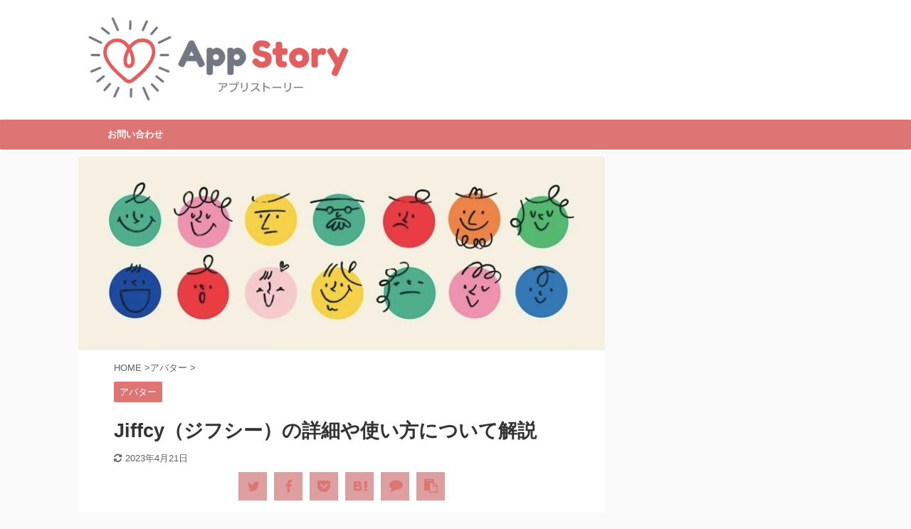

--- FILE ---
content_type: text/html; charset=UTF-8
request_url: https://app-story.net/jiffcy-detail-how-to-use/
body_size: 20306
content:
<!DOCTYPE html> <!--[if lt IE 7]><html class="ie6" dir="ltr" lang="ja"
 prefix="og: https://ogp.me/ns#" > <![endif]--> <!--[if IE 7]><html class="i7" dir="ltr" lang="ja"
 prefix="og: https://ogp.me/ns#" > <![endif]--> <!--[if IE 8]><html class="ie" dir="ltr" lang="ja"
 prefix="og: https://ogp.me/ns#" > <![endif]--> <!--[if gt IE 8]><!--><html dir="ltr" lang="ja"
 prefix="og: https://ogp.me/ns#"  class=""> <!--<![endif]--><head prefix="og: http://ogp.me/ns# fb: http://ogp.me/ns/fb# article: http://ogp.me/ns/article#"><meta charset="UTF-8" ><meta name="viewport" content="width=device-width,initial-scale=1.0,user-scalable=no,viewport-fit=cover"><meta name="format-detection" content="telephone=no" ><link rel="alternate" type="application/rss+xml" title="App Story RSS Feed" href="https://app-story.net/feed/" /><link rel="pingback" href="https://app-story.net/xmlrpc.php" > <!--[if lt IE 9]> <script src="https://app-story.net/wp-content/themes/affinger5/js/html5shiv.js"></script> <![endif]--><meta name="description" content="2023年4月12日、リアルタイムで友達トークができる新感覚のメッセージアプリ「Jiffcy（ジフシー）」が正" /><meta name="robots" content="max-snippet:-1, max-image-preview:large, max-video-preview:-1" /><link rel="canonical" href="https://app-story.net/jiffcy-detail-how-to-use/" /><meta name="generator" content="All in One SEO (AIOSEO) 4.3.0 " /><meta property="og:locale" content="ja_JP" /><meta property="og:site_name" content="App Story" /><meta property="og:type" content="article" /><meta property="og:title" content="Jiffcy（ジフシー）の詳細や使い方について解説 | App Story" /><meta property="og:description" content="2023年4月12日、リアルタイムで友達トークができる新感覚のメッセージアプリ「Jiffcy（ジフシー）」が正" /><meta property="og:url" content="https://app-story.net/jiffcy-detail-how-to-use/" /><meta property="article:published_time" content="2023-04-12T23:33:47+00:00" /><meta property="article:modified_time" content="2023-04-21T13:21:10+00:00" /><meta name="twitter:card" content="summary" /><meta name="twitter:site" content="@app_story22" /><meta name="twitter:title" content="Jiffcy（ジフシー）の詳細や使い方について解説 | App Story" /><meta name="twitter:description" content="2023年4月12日、リアルタイムで友達トークができる新感覚のメッセージアプリ「Jiffcy（ジフシー）」が正" /> <script type="application/ld+json" class="aioseo-schema">{"@context":"https:\/\/schema.org","@graph":[{"@type":"Article","@id":"https:\/\/app-story.net\/jiffcy-detail-how-to-use\/#article","name":"Jiffcy\uff08\u30b8\u30d5\u30b7\u30fc\uff09\u306e\u8a73\u7d30\u3084\u4f7f\u3044\u65b9\u306b\u3064\u3044\u3066\u89e3\u8aac | App Story","headline":"Jiffcy\uff08\u30b8\u30d5\u30b7\u30fc\uff09\u306e\u8a73\u7d30\u3084\u4f7f\u3044\u65b9\u306b\u3064\u3044\u3066\u89e3\u8aac","author":{"@id":"https:\/\/app-story.net\/author\/marumaru\/#author"},"publisher":{"@id":"https:\/\/app-story.net\/#organization"},"image":{"@type":"ImageObject","url":"https:\/\/app-story.net\/wp-content\/uploads\/2023\/04\/IMG_8565.jpg","width":707,"height":260},"datePublished":"2023-04-12T23:33:47+09:00","dateModified":"2023-04-21T13:21:10+09:00","inLanguage":"ja","mainEntityOfPage":{"@id":"https:\/\/app-story.net\/jiffcy-detail-how-to-use\/#webpage"},"isPartOf":{"@id":"https:\/\/app-story.net\/jiffcy-detail-how-to-use\/#webpage"},"articleSection":"\u30a2\u30d0\u30bf\u30fc, iPhone\u30a2\u30d7\u30ea, Jiffcy, \u30b8\u30d5\u30b7\u30fc, \u4f7f\u3044\u65b9"},{"@type":"BreadcrumbList","@id":"https:\/\/app-story.net\/jiffcy-detail-how-to-use\/#breadcrumblist","itemListElement":[{"@type":"ListItem","@id":"https:\/\/app-story.net\/#listItem","position":1,"item":{"@type":"WebPage","@id":"https:\/\/app-story.net\/","name":"\u30db\u30fc\u30e0","url":"https:\/\/app-story.net\/"},"nextItem":"https:\/\/app-story.net\/jiffcy-detail-how-to-use\/#listItem"},{"@type":"ListItem","@id":"https:\/\/app-story.net\/jiffcy-detail-how-to-use\/#listItem","position":2,"item":{"@type":"WebPage","@id":"https:\/\/app-story.net\/jiffcy-detail-how-to-use\/","name":"Jiffcy\uff08\u30b8\u30d5\u30b7\u30fc\uff09\u306e\u8a73\u7d30\u3084\u4f7f\u3044\u65b9\u306b\u3064\u3044\u3066\u89e3\u8aac","description":"2023\u5e744\u670812\u65e5\u3001\u30ea\u30a2\u30eb\u30bf\u30a4\u30e0\u3067\u53cb\u9054\u30c8\u30fc\u30af\u304c\u3067\u304d\u308b\u65b0\u611f\u899a\u306e\u30e1\u30c3\u30bb\u30fc\u30b8\u30a2\u30d7\u30ea\u300cJiffcy\uff08\u30b8\u30d5\u30b7\u30fc\uff09\u300d\u304c\u6b63","url":"https:\/\/app-story.net\/jiffcy-detail-how-to-use\/"},"previousItem":"https:\/\/app-story.net\/#listItem"}]},{"@type":"Organization","@id":"https:\/\/app-story.net\/#organization","name":"App Story","url":"https:\/\/app-story.net\/"},{"@type":"Person","@id":"https:\/\/app-story.net\/author\/marumaru\/#author","url":"https:\/\/app-story.net\/author\/marumaru\/","name":"marumaru","image":{"@type":"ImageObject","@id":"https:\/\/app-story.net\/jiffcy-detail-how-to-use\/#authorImage","url":"https:\/\/secure.gravatar.com\/avatar\/4bfa89063f34df64ab35a14bd9410b7f?s=96&d=mm&r=g","width":96,"height":96,"caption":"marumaru"}},{"@type":"WebPage","@id":"https:\/\/app-story.net\/jiffcy-detail-how-to-use\/#webpage","url":"https:\/\/app-story.net\/jiffcy-detail-how-to-use\/","name":"Jiffcy\uff08\u30b8\u30d5\u30b7\u30fc\uff09\u306e\u8a73\u7d30\u3084\u4f7f\u3044\u65b9\u306b\u3064\u3044\u3066\u89e3\u8aac | App Story","description":"2023\u5e744\u670812\u65e5\u3001\u30ea\u30a2\u30eb\u30bf\u30a4\u30e0\u3067\u53cb\u9054\u30c8\u30fc\u30af\u304c\u3067\u304d\u308b\u65b0\u611f\u899a\u306e\u30e1\u30c3\u30bb\u30fc\u30b8\u30a2\u30d7\u30ea\u300cJiffcy\uff08\u30b8\u30d5\u30b7\u30fc\uff09\u300d\u304c\u6b63","inLanguage":"ja","isPartOf":{"@id":"https:\/\/app-story.net\/#website"},"breadcrumb":{"@id":"https:\/\/app-story.net\/jiffcy-detail-how-to-use\/#breadcrumblist"},"author":{"@id":"https:\/\/app-story.net\/author\/marumaru\/#author"},"creator":{"@id":"https:\/\/app-story.net\/author\/marumaru\/#author"},"image":{"@type":"ImageObject","url":"https:\/\/app-story.net\/wp-content\/uploads\/2023\/04\/IMG_8565.jpg","@id":"https:\/\/app-story.net\/#mainImage","width":707,"height":260},"primaryImageOfPage":{"@id":"https:\/\/app-story.net\/jiffcy-detail-how-to-use\/#mainImage"},"datePublished":"2023-04-12T23:33:47+09:00","dateModified":"2023-04-21T13:21:10+09:00"},{"@type":"WebSite","@id":"https:\/\/app-story.net\/#website","url":"https:\/\/app-story.net\/","name":"App Story","inLanguage":"ja","publisher":{"@id":"https:\/\/app-story.net\/#organization"}}]}</script> <link media="all" href="https://app-story.net/wp-content/cache/autoptimize/css/autoptimize_4f3ddf77a2e6886a93823aa371427c6d.css" rel="stylesheet" /><title>Jiffcy（ジフシー）の詳細や使い方について解説 | App Story</title><link rel='dns-prefetch' href='//ajax.googleapis.com' /><link rel='dns-prefetch' href='//www.googletagmanager.com' /><link rel='dns-prefetch' href='//pagead2.googlesyndication.com' /><link href='https://marketingplatform.google.com' rel='preconnect' /><link href='https://www.doubleclickbygoogle.com' rel='preconnect' /><link href='https://www.google.com' rel='preconnect' /><link href='https://developers.google.com' rel='preconnect' /><link href='https://sp-ao.shortpixel.ai' rel='preconnect' /> <!--noptimize--><script id="story-ready">
			window.advanced_ads_ready=function(e,a){a=a||"complete";var d=function(e){return"interactive"===a?"loading"!==e:"complete"===e};d(document.readyState)?e():document.addEventListener("readystatechange",(function(a){d(a.target.readyState)&&e()}),{once:"interactive"===a})},window.advanced_ads_ready_queue=window.advanced_ads_ready_queue||[];		</script>
		<!--/noptimize--><link rel='stylesheet' id='single-css'  href='https://app-story.net/wp-content/themes/affinger5/st-rankcss.php' type='text/css' media='all' /><link rel='stylesheet' id='st-themecss-css'  href='https://app-story.net/wp-content/themes/affinger5/st-themecss-loader.php?ver=5.3.2' type='text/css' media='all' /> <script type='text/javascript' src='https://ajax.googleapis.com/ajax/libs/jquery/1.11.3/jquery.min.js?ver=1.11.3'></script> <script type='application/json' id="wpp-json">{"sampling_active":0,"sampling_rate":100,"ajax_url":"https:\/\/app-story.net\/wp-json\/wordpress-popular-posts\/v1\/popular-posts","ID":139793,"token":"8549fad92f","lang":0,"debug":0}</script>  <script type='text/javascript' src='https://www.googletagmanager.com/gtag/js?id=UA-131173732-3' async></script> <script type='text/javascript'>window.dataLayer = window.dataLayer || [];function gtag(){dataLayer.push(arguments);}
gtag('set', 'linker', {"domains":["app-story.net"]} );
gtag("js", new Date());
gtag("set", "developer_id.dZTNiMT", true);
gtag("config", "UA-131173732-3", {"anonymize_ip":true});
gtag("config", "G-E1H8B204P2");</script> <link rel='https://api.w.org/' href='https://app-story.net/wp-json/' /><link rel='shortlink' href='https://app-story.net/?p=139793' /><link rel="alternate" type="application/json+oembed" href="https://app-story.net/wp-json/oembed/1.0/embed?url=https%3A%2F%2Fapp-story.net%2Fjiffcy-detail-how-to-use%2F" /><link rel="alternate" type="text/xml+oembed" href="https://app-story.net/wp-json/oembed/1.0/embed?url=https%3A%2F%2Fapp-story.net%2Fjiffcy-detail-how-to-use%2F&#038;format=xml" /><meta name="generator" content="Site Kit by Google 1.88.0" /><meta name="words_count" content="4687"><meta name="robots" content="index, follow" /><meta name="thumbnail" content="https://app-story.net/wp-content/uploads/2023/04/IMG_8565.jpg"><link rel="shortcut icon" href="https://app-story.net/wp-content/uploads/2020/02/favicon-appstory.png" > <script async src="https://pagead2.googlesyndication.com/pagead/js/adsbygoogle.js?client=ca-pub-5274155430203090" crossorigin="anonymous"></script> <link rel="canonical" href="https://app-story.net/jiffcy-detail-how-to-use/" /><meta name="google-adsense-platform-account" content="ca-host-pub-2644536267352236"><meta name="google-adsense-platform-domain" content="sitekit.withgoogle.com">  <script  async src="https://pagead2.googlesyndication.com/pagead/js/adsbygoogle.js?client=ca-pub-5274155430203090" crossorigin="anonymous"></script>  <script  async src="https://pagead2.googlesyndication.com/pagead/js/adsbygoogle.js?client=ca-pub-5274155430203090" crossorigin="anonymous"></script> <style type="text/css" id="wp-custom-css">dl.acordion {
	border-bottom: 1px solid #ccc;
}
ol.heart li,
ol.niku9 li{
	position: relative;
	list-style-type: none;
	padding: 5px 0 6px 30px;
	background-position: left;
	background-repeat: no-repeat;
}
ol.heart li{
	background-image: url('/wp-content/uploads/2018/12/heart.png');
}
ol.niku9 li{
	background-image: url('/wp-content/uploads/2018/12/paw.png');
}

.box18{
    margin:2em 0;
    position: relative;
    padding: 0.25em 1em;
    border: solid 2px #ffcb8a;
    border-radius: 3px 0 3px 0;
}
.box18:before,.box18:after
{
    content: '';
    position: absolute;
    width:10px;
    height: 10px;
    border: solid 2px #ffcb8a;
    border-radius: 50%;
}
.box18:after {
    top:-12px;
    left:-12px;
}
.box18:before {
    bottom:-12px;
    right:-12px;
}
.box18 p {
    margin: 0; 
    padding: 0;
}

.box15 {
    padding: 0.2em 0.5em;
    margin: 2em 0;
    color: #565656;
    background: #ffeaea;
    box-shadow: 0px 0px 0px 10px #ffeaea;
    border: dashed 2px #ffc3c3;
    border-radius: 8px;
}
.box15 p {
    margin: 0; 
    padding: 0;
}

ul.niku9 {
  border: solid 2px #ff938b;
  background: #fffaf1;
  padding: 0.5em 1em 0.5em 2.3em;
  position: relative;
}

ul.niku9 li {
  line-height: 1.5;
  padding: 0.5em 0;
  list-style-type: none!important;/*ポチ消す*/
}

ul.niku9 li:before {
  font-family: "Font Awesome 5 Free" !important;
  content: "\f1b0";/*アイコン種類*/
  position: absolute;
  left : 1em; /*左端からのアイコンまで*/
  color: #ff938b; /*アイコン色*/
}

a.kanren{
	position: relative;
	color: black;
	margin-left: 4em;
}
a.kanren:hover{
	opacity: 0.5;
}
a.kanren:before{
	position: absolute;
	left: -4em;
	display: block;
	content: "関連";
	padding: 1px 6px 1px 8px;
	border-radius: 5px;
	background-color: #fa9922;
	color: white;
	letter-spacing: 2px;
}

.tagcloud a {
 font-size: 14px !important; /* 文字のサイズ */
 line-height: 1em;
 background: #fa9922; /* 背景色 */
 color: #fff; /* 文字色 */
 display: inline-block;
 white-space: nowrap;
 padding: 8px 8px; /* 文字周りの余白 */
 margin-top: 3px; /* タグ同士の余白 */
 border-radius: 4px; /* 角を少し丸く */
 text-decoration: none;
	border-width: 0;
}
.tagcloud a:hover {
 background: #f9d635; /* マウスホバー時の背景色 */
 color: #2098a8; /* マウスホバー時の文字色*/
}

.tagcloud a:before {
 font-family: "FontAwesome";
 content: "\f02b"; /* 絵文字のコード */
 padding-right: 4px;
}




/*表の左右スクロールここから*/
table{
width:100%;
}
.scroll{
overflow: auto;
white-space:nowrap;
}
.scroll::-webkit-scrollbar{
height: 15px;
}
.scroll::-webkit-scrollbar-track{
background: #f1f1f1;
}
.scroll::-webkit-scrollbar-thumb{
background: #bbb;
}
/*表の左右スクロールここまで*/








.adslot_1 { display:inline-block; width: 300px; height: 600px; }
@media (max-width: 400px) { .adslot_1  { display: none; } }    
@media (min-width:500px) { .adslot_1 { width: 300px; height: 600px; } }
@media (min-width:800px) { .adslot_1 { width: 300px; height: 600px; } }</style><meta name="twitter:card" content="summary_large_image"><meta name="twitter:site" content="@app_story22"><meta name="twitter:title" content="Jiffcy（ジフシー）の詳細や使い方について解説"><meta name="twitter:description" content="2023年4月12日、リアルタイムで友達トークができる新感覚のメッセージアプリ「Jiffcy（ジフシー）」が正式にリリースされました。 本記事では、Jiffcy（ジフシー）の詳細や使い方について解説し"><meta name="twitter:image" content="https://app-story.net/wp-content/uploads/2023/04/IMG_8565.jpg">  <script>jQuery(function(){
    jQuery('.st-btn-open').click(function(){
        jQuery(this).next('.st-slidebox').stop(true, true).slideToggle();
    });
});</script> <script>jQuery(function(){
		jQuery('.post h2 , .h2modoki').wrapInner('<span class="st-dash-design"></span>');
		})</script> <script>jQuery(function(){
		jQuery("#toc_container:not(:has(ul ul))").addClass("only-toc");
		jQuery(".st-ac-box ul:has(.cat-item)").each(function(){
			jQuery(this).addClass("st-ac-cat");
		});
	});</script> <script>jQuery(function(){
					jQuery( '.post h4:not(.st-css-no):not(.st-matome):not(.rankh4):not(#reply-title):not(.point)' ).wrap( '<div class="st-h4husen-shadow"></div>' );
			jQuery( '.h4modoki' ).wrap( '<div class="st-h4husen-shadow"></div>' );
						jQuery('.st-star').parent('.rankh4').css('padding-bottom','5px'); // スターがある場合のランキング見出し調整
	});</script> </head><body class="post-template-default single single-post postid-139793 single-format-standard custom-background not-front-page aa-prefix-story-" ><div id="st-ami"><div id="wrapper" class=""><div id="wrapper-in"><header id=""><div id="headbox-bg"><div class="clearfix" id="headbox"><nav id="s-navi" class="pcnone"><dl class="acordion"><dt class="trigger"><p class="acordion_button"><span class="op"><i class="fa st-svg-menu"></i></span></p></dt><dd class="acordion_tree"><div class="acordion_tree_content"><div class="st-ac-box"><div id="search-4" class="st-widgets-box ac-widgets-top widget_search"><div id="search"><form method="get" id="searchform" action="https://app-story.net/"> <label class="hidden" for="s"> </label> <input type="text" placeholder="検索するテキストを入力" value="" name="s" id="s" /> <input type="image" src="https://app-story.net/wp-content/themes/affinger5/images/search.png" alt="検索" id="searchsubmit" /></form></div></div></div><div class="menu"><ul><li class="page_item page-item-400"><a href="https://app-story.net/about/"><span class="menu-item-label">appstoryとは</span></a></li><li class="page_item page-item-330"><a href="https://app-story.net/%e3%81%8a%e5%95%8f%e3%81%84%e5%90%88%e3%82%8f%e3%81%9b/"><span class="menu-item-label">お問い合わせ</span></a></li><li class="page_item page-item-133024"><a href="https://app-story.net/page-133024/"><span class="menu-item-label">サイトポリシー</span></a></li><li class="page_item page-item-3"><a href="https://app-story.net/privacy-policy/"><span class="menu-item-label">プライバシーポリシー</span></a></li></ul></div><div class="clear"></div></div></dd></dl></nav><div id="header-l"><p class="descr sitenametop"></p><p class="sitename"><a href="https://app-story.net/"> <noscript><img decoding="async" class="sitename-bottom" alt="App Story" src="https://sp-ao.shortpixel.ai/client/to_auto,q_lossless,ret_img/https://app-story.net/wp-content/uploads/2020/02/appstory2.png" ></noscript><img decoding="async" class="lazyload sitename-bottom" alt="App Story" src='data:image/svg+xml,%3Csvg%20xmlns=%22http://www.w3.org/2000/svg%22%20viewBox=%220%200%20210%20140%22%3E%3C/svg%3E' data-src="https://sp-ao.shortpixel.ai/client/to_auto,q_lossless,ret_img/https://app-story.net/wp-content/uploads/2020/02/appstory2.png" > </a></p></div><div id="header-r" class="smanone"></div></div></div><div id="gazou-wide"><div id="st-menubox"><div id="st-menuwide"><nav class="smanone clearfix"><ul id="menu-%e3%81%8b%e3%81%8d%e3%81%8f%e3%81%91%e3%81%93" class="menu"><li id="menu-item-10127" class="menu-item menu-item-type-post_type menu-item-object-page menu-item-10127"><a href="https://app-story.net/%e3%81%8a%e5%95%8f%e3%81%84%e5%90%88%e3%82%8f%e3%81%9b/">お問い合わせ</a></li></ul></nav></div></div></div></header><div id="content-w"><div id="st-header-post-under-box" class="st-header-post-no-data "
 style=""><div class="st-dark-cover"></div></div><div id="content" class="clearfix"><div id="contentInner"><main><article><div id="post-139793" class="st-post post-139793 post type-post status-publish format-standard has-post-thumbnail hentry category-5290 tag-iphone tag-jiffcy tag-5289 tag-95"><div class="st-eyecatch"><noscript><img decoding="async" width="707" height="260" src="https://sp-ao.shortpixel.ai/client/to_auto,q_lossless,ret_img,w_707,h_260/https://app-story.net/wp-content/uploads/2023/04/IMG_8565.jpg" class="attachment-full size-full wp-post-image" alt="" srcset="https://sp-ao.shortpixel.ai/client/to_auto,q_lossless,ret_img,w_707/https://app-story.net/wp-content/uploads/2023/04/IMG_8565.jpg 707w, https://sp-ao.shortpixel.ai/client/to_auto,q_lossless,ret_img,w_300/https://app-story.net/wp-content/uploads/2023/04/IMG_8565-300x110.jpg 300w" sizes="(max-width: 707px) 100vw, 707px" /></noscript><img decoding="async" width="707" height="260" src='data:image/svg+xml,%3Csvg%20xmlns=%22http://www.w3.org/2000/svg%22%20viewBox=%220%200%20707%20260%22%3E%3C/svg%3E' data-src="https://sp-ao.shortpixel.ai/client/to_auto,q_lossless,ret_img,w_707,h_260/https://app-story.net/wp-content/uploads/2023/04/IMG_8565.jpg" class="lazyload attachment-full size-full wp-post-image" alt="" data-srcset="https://sp-ao.shortpixel.ai/client/to_auto,q_lossless,ret_img,w_707/https://app-story.net/wp-content/uploads/2023/04/IMG_8565.jpg 707w, https://sp-ao.shortpixel.ai/client/to_auto,q_lossless,ret_img,w_300/https://app-story.net/wp-content/uploads/2023/04/IMG_8565-300x110.jpg 300w" data-sizes="(max-width: 707px) 100vw, 707px" /></div><div
 id="breadcrumb"><ol itemscope itemtype="http://schema.org/BreadcrumbList"><li itemprop="itemListElement" itemscope itemtype="http://schema.org/ListItem"> <a href="https://app-story.net" itemprop="item"> <span itemprop="name">HOME</span> </a> &gt;<meta itemprop="position" content="1"/></li><li itemprop="itemListElement" itemscope itemtype="http://schema.org/ListItem"> <a href="https://app-story.net/%e3%82%a2%e3%83%90%e3%82%bf%e3%83%bc/" itemprop="item"> <span
 itemprop="name">アバター</span> </a> &gt;<meta itemprop="position" content="2"/></li></ol></div><p class="st-catgroup"> <a href="https://app-story.net/%e3%82%a2%e3%83%90%e3%82%bf%e3%83%bc/" title="View all posts in アバター" rel="category tag"><span class="catname st-catid5290">アバター</span></a></p><h1 class="entry-title">Jiffcy（ジフシー）の詳細や使い方について解説</h1><div class="blogbox "><p><span class="kdate"> <i class="fa fa-refresh"></i><time class="updated" datetime="2023-04-21T22:21:10+0900">2023年4月21日</time> </span></p></div><div class="sns st-sns-top"><ul class="clearfix"><li class="twitter"> <a rel="nofollow" onclick="window.open('//twitter.com/intent/tweet?url=https%3A%2F%2Fapp-story.net%2Fjiffcy-detail-how-to-use%2F&text=Jiffcy%EF%BC%88%E3%82%B8%E3%83%95%E3%82%B7%E3%83%BC%EF%BC%89%E3%81%AE%E8%A9%B3%E7%B4%B0%E3%82%84%E4%BD%BF%E3%81%84%E6%96%B9%E3%81%AB%E3%81%A4%E3%81%84%E3%81%A6%E8%A7%A3%E8%AA%AC&via=app_story22&tw_p=tweetbutton', '', 'width=500,height=450'); return false;"><i class="fa fa-twitter"></i><span class="snstext " >Twitter</span></a></li><li class="facebook"> <a href="//www.facebook.com/sharer.php?src=bm&u=https%3A%2F%2Fapp-story.net%2Fjiffcy-detail-how-to-use%2F&t=Jiffcy%EF%BC%88%E3%82%B8%E3%83%95%E3%82%B7%E3%83%BC%EF%BC%89%E3%81%AE%E8%A9%B3%E7%B4%B0%E3%82%84%E4%BD%BF%E3%81%84%E6%96%B9%E3%81%AB%E3%81%A4%E3%81%84%E3%81%A6%E8%A7%A3%E8%AA%AC" target="_blank" rel="nofollow noopener"><i class="fa fa-facebook"></i><span class="snstext " >Share</span> </a></li><li class="pocket"> <a rel="nofollow" onclick="window.open('//getpocket.com/edit?url=https%3A%2F%2Fapp-story.net%2Fjiffcy-detail-how-to-use%2F&title=Jiffcy%EF%BC%88%E3%82%B8%E3%83%95%E3%82%B7%E3%83%BC%EF%BC%89%E3%81%AE%E8%A9%B3%E7%B4%B0%E3%82%84%E4%BD%BF%E3%81%84%E6%96%B9%E3%81%AB%E3%81%A4%E3%81%84%E3%81%A6%E8%A7%A3%E8%AA%AC', '', 'width=500,height=350'); return false;"><i class="fa fa-get-pocket"></i><span class="snstext " >Pocket</span></a></li><li class="hatebu"> <a href="//b.hatena.ne.jp/entry/https://app-story.net/jiffcy-detail-how-to-use/" class="hatena-bookmark-button" data-hatena-bookmark-layout="simple" title="Jiffcy（ジフシー）の詳細や使い方について解説" rel="nofollow"><i class="fa st-svg-hateb"></i><span class="snstext " >Hatena</span> </a><script type="text/javascript" src="https://b.st-hatena.com/js/bookmark_button.js" charset="utf-8" async="async"></script> </li><li class="line"> <a href="//line.me/R/msg/text/?Jiffcy%EF%BC%88%E3%82%B8%E3%83%95%E3%82%B7%E3%83%BC%EF%BC%89%E3%81%AE%E8%A9%B3%E7%B4%B0%E3%82%84%E4%BD%BF%E3%81%84%E6%96%B9%E3%81%AB%E3%81%A4%E3%81%84%E3%81%A6%E8%A7%A3%E8%AA%AC%0Ahttps%3A%2F%2Fapp-story.net%2Fjiffcy-detail-how-to-use%2F" target="_blank" rel="nofollow noopener"><i class="fa fa-comment" aria-hidden="true"></i><span class="snstext" >LINE</span></a></li><li class="share-copy"> <a href="#" rel="nofollow" data-st-copy-text="Jiffcy（ジフシー）の詳細や使い方について解説 / https://app-story.net/jiffcy-detail-how-to-use/"><i class="fa fa-clipboard"></i><span class="snstext" >コピーする</span></a></li></ul></div><div class="mainbox"><div id="nocopy" ><div class="entry-content"><p><center><script async src="https://pagead2.googlesyndication.com/pagead/js/adsbygoogle.js?client=ca-pub-5274155430203090"
     crossorigin="anonymous"></script>  <ins class="adsbygoogle" style="display: block;" data-ad-client="ca-pub-5274155430203090" data-ad-slot="6989825936" data-ad-format="auto" data-full-width-responsive="true"></ins> <script>(adsbygoogle = window.adsbygoogle || []).push({});</script></center><br /> <noscript><img decoding="async" class="size-full wp-image-139795 aligncenter" src="https://sp-ao.shortpixel.ai/client/to_auto,q_lossless,ret_img,w_200,h_200/https://app-story.net/wp-content/uploads/2023/04/Jiffcy.jpg" alt="" width="200" height="200" srcset="https://sp-ao.shortpixel.ai/client/to_auto,q_lossless,ret_img,w_200/https://app-story.net/wp-content/uploads/2023/04/Jiffcy.jpg 200w, https://sp-ao.shortpixel.ai/client/to_auto,q_lossless,ret_img,w_150/https://app-story.net/wp-content/uploads/2023/04/Jiffcy-150x150.jpg 150w, https://sp-ao.shortpixel.ai/client/to_auto,q_lossless,ret_img,w_60/https://app-story.net/wp-content/uploads/2023/04/Jiffcy-60x60.jpg 60w" sizes="(max-width: 200px) 100vw, 200px" /></noscript><img decoding="async" class="lazyload size-full wp-image-139795 aligncenter" src='data:image/svg+xml,%3Csvg%20xmlns=%22http://www.w3.org/2000/svg%22%20viewBox=%220%200%20200%20200%22%3E%3C/svg%3E' data-src="https://sp-ao.shortpixel.ai/client/to_auto,q_lossless,ret_img,w_200,h_200/https://app-story.net/wp-content/uploads/2023/04/Jiffcy.jpg" alt="" width="200" height="200" data-srcset="https://sp-ao.shortpixel.ai/client/to_auto,q_lossless,ret_img,w_200/https://app-story.net/wp-content/uploads/2023/04/Jiffcy.jpg 200w, https://sp-ao.shortpixel.ai/client/to_auto,q_lossless,ret_img,w_150/https://app-story.net/wp-content/uploads/2023/04/Jiffcy-150x150.jpg 150w, https://sp-ao.shortpixel.ai/client/to_auto,q_lossless,ret_img,w_60/https://app-story.net/wp-content/uploads/2023/04/Jiffcy-60x60.jpg 60w" data-sizes="(max-width: 200px) 100vw, 200px" /></p><p>2023年4月12日、リアルタイムで友達トークができる新感覚のメッセージアプリ「Jiffcy（ジフシー）」が正式にリリースされました。</p><p>本記事では、Jiffcy（ジフシー）の詳細や使い方について解説していきます。</p><p><center><script async src="https://pagead2.googlesyndication.com/pagead/js/adsbygoogle.js?client=ca-pub-5274155430203090"
     crossorigin="anonymous"></script>  <ins class="adsbygoogle" style="display: block;" data-ad-client="ca-pub-5274155430203090" data-ad-slot="9959369129" data-ad-format="auto" data-full-width-responsive="true"></ins> <script>(adsbygoogle = window.adsbygoogle || []).push({});</script></center><br /><div id="toc_container" class="no_bullets"><p class="toc_title">Contents</p><ul class="toc_list"><li><a href="#Jiffcy"><span class="toc_number toc_depth_1">1</span> Jiffcyについて</a><ul><li><a href="#i"><span class="toc_number toc_depth_2">1.1</span> リアルタイムで友達とトークができる</a></li><li><a href="#i-2"><span class="toc_number toc_depth_2">1.2</span> トークの内容は後で見返せない</a></li><li><a href="#i-3"><span class="toc_number toc_depth_2">1.3</span> 完全無料で利用できる</a></li><li><a href="#Android"><span class="toc_number toc_depth_2">1.4</span> Androidは対応していない</a></li></ul></li><li><a href="#Jiffcy-2"><span class="toc_number toc_depth_1">2</span> Jiffcyの使い方</a><ul><li><a href="#i-4"><span class="toc_number toc_depth_2">2.1</span> アカウントの登録方法</a></li><li><a href="#i-5"><span class="toc_number toc_depth_2">2.2</span> トークを始める</a></li><li><a href="#i-6"><span class="toc_number toc_depth_2">2.3</span> プライベートトークに設定する</a></li><li><a href="#i-7"><span class="toc_number toc_depth_2">2.4</span> オフラインの友達を呼び出す</a></li><li><a href="#i-8"><span class="toc_number toc_depth_2">2.5</span> メッセージを送信する</a></li><li><a href="#i-9"><span class="toc_number toc_depth_2">2.6</span> 友達を追加する</a></li><li><a href="#QR"><span class="toc_number toc_depth_2">2.7</span> 自分のQRコードを確認・共有する</a></li><li><a href="#i-10"><span class="toc_number toc_depth_2">2.8</span> 名前を編集する</a></li><li><a href="#i-11"><span class="toc_number toc_depth_2">2.9</span> 後からキャラを変えられるのか</a></li><li><a href="#i-12"><span class="toc_number toc_depth_2">2.10</span> 友達を削除する</a></li><li><a href="#i-13"><span class="toc_number toc_depth_2">2.11</span> アカウントを削除する</a></li></ul></li><li><a href="#Jiffcy-3"><span class="toc_number toc_depth_1">3</span> Jiffcyを使う場合の注意点</a><ul><li><a href="#i-14"><span class="toc_number toc_depth_2">3.1</span> 招待コードがないと登録できない</a></li><li><a href="#i-15"><span class="toc_number toc_depth_2">3.2</span> 利用を始めるには自分の招待コードで誰か招待する必要がある</a></li></ul></li></ul></div><p><center><script async src="https://pagead2.googlesyndication.com/pagead/js/adsbygoogle.js?client=ca-pub-5274155430203090"
     crossorigin="anonymous"></script>  <ins class="adsbygoogle" style="display: block;" data-ad-client="ca-pub-5274155430203090" data-ad-slot="4718118447" data-ad-format="auto" data-full-width-responsive="true"></ins> <script>(adsbygoogle = window.adsbygoogle || []).push({});</script></center></p><h2><span id="Jiffcy">Jiffcyについて</span></h2><p><noscript><img decoding="async" class="size-medium wp-image-139958 aligncenter" src="https://sp-ao.shortpixel.ai/client/to_auto,q_lossless,ret_img,w_150,h_259/https://app-story.net/wp-content/uploads/2023/04/Jiffcy（ジフシー）の詳細や使い方について解説001-174x300.jpg" alt="" width="150" height="259" srcset="https://sp-ao.shortpixel.ai/client/to_auto,q_lossless,ret_img,w_174/https://app-story.net/wp-content/uploads/2023/04/Jiffcy（ジフシー）の詳細や使い方について解説001-174x300.jpg 174w, https://sp-ao.shortpixel.ai/client/to_auto,q_lossless,ret_img,w_200/https://app-story.net/wp-content/uploads/2023/04/Jiffcy（ジフシー）の詳細や使い方について解説001.jpg 200w" sizes="(max-width: 150px) 100vw, 150px" /></noscript><img decoding="async" class="lazyload size-medium wp-image-139958 aligncenter" src='data:image/svg+xml,%3Csvg%20xmlns=%22http://www.w3.org/2000/svg%22%20viewBox=%220%200%20150%20259%22%3E%3C/svg%3E' data-src="https://sp-ao.shortpixel.ai/client/to_auto,q_lossless,ret_img,w_150,h_259/https://app-story.net/wp-content/uploads/2023/04/Jiffcy（ジフシー）の詳細や使い方について解説001-174x300.jpg" alt="" width="150" height="259" data-srcset="https://sp-ao.shortpixel.ai/client/to_auto,q_lossless,ret_img,w_174/https://app-story.net/wp-content/uploads/2023/04/Jiffcy（ジフシー）の詳細や使い方について解説001-174x300.jpg 174w, https://sp-ao.shortpixel.ai/client/to_auto,q_lossless,ret_img,w_200/https://app-story.net/wp-content/uploads/2023/04/Jiffcy（ジフシー）の詳細や使い方について解説001.jpg 200w" data-sizes="(max-width: 150px) 100vw, 150px" /></p><p>Jiffcy（ジフシー）の機能や特徴について詳しく解説していきます。</p><p><a href="https://apps.apple.com/jp/app/id6443536642"><noscript><img decoding="async" class="alignnone size-full wp-image-138670" src="https://sp-ao.shortpixel.ai/client/to_auto,q_lossless,ret_img,w_160,h_55/https://app-story.net/wp-content/uploads/2023/03/App-Store-2.png" alt="" width="160" height="55" /></noscript><img decoding="async" class="lazyload alignnone size-full wp-image-138670" src='data:image/svg+xml,%3Csvg%20xmlns=%22http://www.w3.org/2000/svg%22%20viewBox=%220%200%20160%2055%22%3E%3C/svg%3E' data-src="https://sp-ao.shortpixel.ai/client/to_auto,q_lossless,ret_img,w_160,h_55/https://app-story.net/wp-content/uploads/2023/03/App-Store-2.png" alt="" width="160" height="55" /></a></p><h3><span id="i">リアルタイムで友達とトークができる</span></h3><p><noscript><img decoding="async" class="alignnone wp-image-139959" src="https://sp-ao.shortpixel.ai/client/to_auto,q_lossless,ret_img,w_150,h_259/https://app-story.net/wp-content/uploads/2023/04/Jiffcy（ジフシー）の詳細や使い方について解説002-174x300.jpg" alt="" width="150" height="259" srcset="https://sp-ao.shortpixel.ai/client/to_auto,q_lossless,ret_img,w_174/https://app-story.net/wp-content/uploads/2023/04/Jiffcy（ジフシー）の詳細や使い方について解説002-174x300.jpg 174w, https://sp-ao.shortpixel.ai/client/to_auto,q_lossless,ret_img,w_200/https://app-story.net/wp-content/uploads/2023/04/Jiffcy（ジフシー）の詳細や使い方について解説002.jpg 200w" sizes="(max-width: 150px) 100vw, 150px" /></noscript><img decoding="async" class="lazyload alignnone wp-image-139959" src='data:image/svg+xml,%3Csvg%20xmlns=%22http://www.w3.org/2000/svg%22%20viewBox=%220%200%20150%20259%22%3E%3C/svg%3E' data-src="https://sp-ao.shortpixel.ai/client/to_auto,q_lossless,ret_img,w_150,h_259/https://app-story.net/wp-content/uploads/2023/04/Jiffcy（ジフシー）の詳細や使い方について解説002-174x300.jpg" alt="" width="150" height="259" data-srcset="https://sp-ao.shortpixel.ai/client/to_auto,q_lossless,ret_img,w_174/https://app-story.net/wp-content/uploads/2023/04/Jiffcy（ジフシー）の詳細や使い方について解説002-174x300.jpg 174w, https://sp-ao.shortpixel.ai/client/to_auto,q_lossless,ret_img,w_200/https://app-story.net/wp-content/uploads/2023/04/Jiffcy（ジフシー）の詳細や使い方について解説002.jpg 200w" data-sizes="(max-width: 150px) 100vw, 150px" /><noscript><img decoding="async" class="alignnone wp-image-139957" src="https://sp-ao.shortpixel.ai/client/to_auto,q_lossless,ret_img,w_150,h_259/https://app-story.net/wp-content/uploads/2023/04/Jiffcy（ジフシー）の詳細や使い方について解説003-174x300.jpg" alt="" width="150" height="259" srcset="https://sp-ao.shortpixel.ai/client/to_auto,q_lossless,ret_img,w_174/https://app-story.net/wp-content/uploads/2023/04/Jiffcy（ジフシー）の詳細や使い方について解説003-174x300.jpg 174w, https://sp-ao.shortpixel.ai/client/to_auto,q_lossless,ret_img,w_200/https://app-story.net/wp-content/uploads/2023/04/Jiffcy（ジフシー）の詳細や使い方について解説003.jpg 200w" sizes="(max-width: 150px) 100vw, 150px" /></noscript><img decoding="async" class="lazyload alignnone wp-image-139957" src='data:image/svg+xml,%3Csvg%20xmlns=%22http://www.w3.org/2000/svg%22%20viewBox=%220%200%20150%20259%22%3E%3C/svg%3E' data-src="https://sp-ao.shortpixel.ai/client/to_auto,q_lossless,ret_img,w_150,h_259/https://app-story.net/wp-content/uploads/2023/04/Jiffcy（ジフシー）の詳細や使い方について解説003-174x300.jpg" alt="" width="150" height="259" data-srcset="https://sp-ao.shortpixel.ai/client/to_auto,q_lossless,ret_img,w_174/https://app-story.net/wp-content/uploads/2023/04/Jiffcy（ジフシー）の詳細や使い方について解説003-174x300.jpg 174w, https://sp-ao.shortpixel.ai/client/to_auto,q_lossless,ret_img,w_200/https://app-story.net/wp-content/uploads/2023/04/Jiffcy（ジフシー）の詳細や使い方について解説003.jpg 200w" data-sizes="(max-width: 150px) 100vw, 150px" /></p><p>Jiffcyは、<strong><span style="background: linear-gradient(transparent 60%, #FFFF99 50%);">2023年4月12日に正式リリースされた、リアルタイムで友達とトークができるメッセージアプリです。</span></strong></p><p>電話のように相手を呼び出し、相手がそれに応答すればトークルームが作成され、そこから文字でコミュニケーションをとることができます。</p><p>トーク画面のテキストボックスに文字を入力すると、それが相手の画面にリアルタイムで反映されます。</p><p>LINEやメールと比べてテンポ良く会話ができるので、本当は電話で伝えたいけれど声が出せないという状況下で役立ちます。</p><h3><span id="i-2">トークの内容は後で見返せない</span></h3><p><noscript><img decoding="async" class="size-full wp-image-138985 aligncenter" src="https://sp-ao.shortpixel.ai/client/to_auto,q_lossless,ret_img,w_300,h_200/https://app-story.net/wp-content/uploads/2023/03/ts038A4472_TP_V4-1-300x200-3.jpg" alt="" width="300" height="200" /></noscript><img decoding="async" class="lazyload size-full wp-image-138985 aligncenter" src='data:image/svg+xml,%3Csvg%20xmlns=%22http://www.w3.org/2000/svg%22%20viewBox=%220%200%20300%20200%22%3E%3C/svg%3E' data-src="https://sp-ao.shortpixel.ai/client/to_auto,q_lossless,ret_img,w_300,h_200/https://app-story.net/wp-content/uploads/2023/03/ts038A4472_TP_V4-1-300x200-3.jpg" alt="" width="300" height="200" /></p><p>Jiffcyは、<strong><span style="background: linear-gradient(transparent 60%, #FFFF99 50%);">LINEやメールとは違ってトーク履歴は一切残りません。</span></strong></p><p>Jiffcyでは、トーク内容を入力しては消すの繰り返しでコミュニケーションをとっていくので、トーク内容は残らずどんどん消えていきます。</p><p>トーク終了後はトーク内容が全て削除され、過去にやり取りした内容を後で見返すことはできないため、プライバシーを重視したい方におすすめのメッセージアプリです。</p><h3><span id="i-3">完全無料で利用できる</span></h3><p><noscript><img decoding="async" class="size-medium wp-image-103698 aligncenter" src="https://sp-ao.shortpixel.ai/client/to_auto,q_lossless,ret_img,w_300,h_200/https://app-story.net/wp-content/uploads/2022/03/iphone12PAR54880_TP_V4-1-300x200.jpg" alt="" width="300" height="200" /></noscript><img decoding="async" class="lazyload size-medium wp-image-103698 aligncenter" src='data:image/svg+xml,%3Csvg%20xmlns=%22http://www.w3.org/2000/svg%22%20viewBox=%220%200%20300%20200%22%3E%3C/svg%3E' data-src="https://sp-ao.shortpixel.ai/client/to_auto,q_lossless,ret_img,w_300,h_200/https://app-story.net/wp-content/uploads/2022/03/iphone12PAR54880_TP_V4-1-300x200.jpg" alt="" width="300" height="200" /></p><p>Jiffcyは、<strong><span style="background: linear-gradient(transparent 60%, #FFFF99 50%);">課金なしで利用できる完全無料のアプリです。</span></strong></p><p>アプリのインストール、トークやメッセージの送信など全ての機能が無料なので安心して利用できます。</p><p>また、無料アプリは広告が表示されることが多いですが、Jiffcyでは広告が一切表示されないので煩わしさを感じません。</p><h3><span id="Android">Androidは対応していない</span></h3><p><noscript><img decoding="async" class="size-full wp-image-138466 aligncenter" src="https://sp-ao.shortpixel.ai/client/to_auto,q_lossless,ret_img,w_300,h_201/https://app-story.net/wp-content/uploads/2023/03/iPhonexrFTHG8766_TP_V4-300x201-1.jpg" alt="" width="300" height="201" /></noscript><img decoding="async" class="lazyload size-full wp-image-138466 aligncenter" src='data:image/svg+xml,%3Csvg%20xmlns=%22http://www.w3.org/2000/svg%22%20viewBox=%220%200%20300%20201%22%3E%3C/svg%3E' data-src="https://sp-ao.shortpixel.ai/client/to_auto,q_lossless,ret_img,w_300,h_201/https://app-story.net/wp-content/uploads/2023/03/iPhonexrFTHG8766_TP_V4-300x201-1.jpg" alt="" width="300" height="201" /></p><p>JiffcyはGoogle Playで配信されていないため、<strong><span style="background: linear-gradient(transparent 60%, #FFFF99 50%);">残念ながらAndroidでは利用できません（2023年4月12日時点）。</span></strong></p><p>Jiffcyは、App Storeからアプリをインストールできる以下のデバイスに対応しています。</p><div class="st-mybox  has-title st-mybox-class" style="background:#FFFDE7;border-color:#FFD54F;border-width:2px;border-radius:5px;margin: 25px 0 25px 0;"><p class="st-mybox-title" style="color:#FFD54F;font-weight:bold;text-shadow: #fff 3px 0px 0px, #fff 2.83487px 0.981584px 0px, #fff 2.35766px 1.85511px 0px, #fff 1.62091px 2.52441px 0px, #fff 0.705713px 2.91581px 0px, #fff -0.287171px 2.98622px 0px, #fff -1.24844px 2.72789px 0px, #fff -2.07227px 2.16926px 0px, #fff -2.66798px 1.37182px 0px, #fff -2.96998px 0.42336px 0px, #fff -2.94502px -0.571704px 0px, #fff -2.59586px -1.50383px 0px, #fff -1.96093px -2.27041px 0px, #fff -1.11013px -2.78704px 0px, #fff -0.137119px -2.99686px 0px, #fff 0.850987px -2.87677px 0px, #fff 1.74541px -2.43999px 0px, #fff 2.44769px -1.73459px 0px, #fff 2.88051px -0.838246px 0px;"><i class="fa fa-check-circle st-css-no" aria-hidden="true"></i>対応デバイス</p><div class="st-in-mybox"><ul><li>iOS 14.0以降を搭載したiPhone・iPad・iPod Touch</li><li>macOS 11.0以降とApple M1以降のチップを搭載したMac</li></ul></div></div><h2><span id="Jiffcy-2">Jiffcyの使い方</span></h2><p><noscript><img decoding="async" class="size-medium wp-image-137982 aligncenter" src="https://sp-ao.shortpixel.ai/client/to_auto,q_lossless,ret_img,w_300,h_200/https://app-story.net/wp-content/uploads/2023/03/4268376_s-450x300-3-300x200.jpg" alt="" width="300" height="200" srcset="https://sp-ao.shortpixel.ai/client/to_auto,q_lossless,ret_img,w_300/https://app-story.net/wp-content/uploads/2023/03/4268376_s-450x300-3-300x200.jpg 300w, https://sp-ao.shortpixel.ai/client/to_auto,q_lossless,ret_img,w_450/https://app-story.net/wp-content/uploads/2023/03/4268376_s-450x300-3.jpg 450w" sizes="(max-width: 300px) 100vw, 300px" /></noscript><img decoding="async" class="lazyload size-medium wp-image-137982 aligncenter" src='data:image/svg+xml,%3Csvg%20xmlns=%22http://www.w3.org/2000/svg%22%20viewBox=%220%200%20300%20200%22%3E%3C/svg%3E' data-src="https://sp-ao.shortpixel.ai/client/to_auto,q_lossless,ret_img,w_300,h_200/https://app-story.net/wp-content/uploads/2023/03/4268376_s-450x300-3-300x200.jpg" alt="" width="300" height="200" data-srcset="https://sp-ao.shortpixel.ai/client/to_auto,q_lossless,ret_img,w_300/https://app-story.net/wp-content/uploads/2023/03/4268376_s-450x300-3-300x200.jpg 300w, https://sp-ao.shortpixel.ai/client/to_auto,q_lossless,ret_img,w_450/https://app-story.net/wp-content/uploads/2023/03/4268376_s-450x300-3.jpg 450w" data-sizes="(max-width: 300px) 100vw, 300px" /></p><p>Jiffcy（ジフシー）の使い方について解説していきます。</p><p><a href="https://apps.apple.com/jp/app/id6443536642"><noscript><img decoding="async" class="alignnone size-full wp-image-138670" src="https://sp-ao.shortpixel.ai/client/to_auto,q_lossless,ret_img,w_160,h_55/https://app-story.net/wp-content/uploads/2023/03/App-Store-2.png" alt="" width="160" height="55" /></noscript><img decoding="async" class="lazyload alignnone size-full wp-image-138670" src='data:image/svg+xml,%3Csvg%20xmlns=%22http://www.w3.org/2000/svg%22%20viewBox=%220%200%20160%2055%22%3E%3C/svg%3E' data-src="https://sp-ao.shortpixel.ai/client/to_auto,q_lossless,ret_img,w_160,h_55/https://app-story.net/wp-content/uploads/2023/03/App-Store-2.png" alt="" width="160" height="55" /></a></p><h3><span id="i-4">アカウントの登録方法</span></h3><p>Jiffcyを利用するには、<strong><span style="background: linear-gradient(transparent 60%, #FFFF99 50%);">アプリをインストールした後にアカウントを登録する必要があります。</span></strong></p><p><noscript><img decoding="async" class="alignnone wp-image-139969" src="https://sp-ao.shortpixel.ai/client/to_auto,q_lossless,ret_img,w_150,h_259/https://app-story.net/wp-content/uploads/2023/04/Jiffcy（ジフシー）の詳細や使い方について解説004-174x300.jpg" alt="" width="150" height="259" srcset="https://sp-ao.shortpixel.ai/client/to_auto,q_lossless,ret_img,w_174/https://app-story.net/wp-content/uploads/2023/04/Jiffcy（ジフシー）の詳細や使い方について解説004-174x300.jpg 174w, https://sp-ao.shortpixel.ai/client/to_auto,q_lossless,ret_img,w_200/https://app-story.net/wp-content/uploads/2023/04/Jiffcy（ジフシー）の詳細や使い方について解説004.jpg 200w" sizes="(max-width: 150px) 100vw, 150px" /></noscript><img decoding="async" class="lazyload alignnone wp-image-139969" src='data:image/svg+xml,%3Csvg%20xmlns=%22http://www.w3.org/2000/svg%22%20viewBox=%220%200%20150%20259%22%3E%3C/svg%3E' data-src="https://sp-ao.shortpixel.ai/client/to_auto,q_lossless,ret_img,w_150,h_259/https://app-story.net/wp-content/uploads/2023/04/Jiffcy（ジフシー）の詳細や使い方について解説004-174x300.jpg" alt="" width="150" height="259" data-srcset="https://sp-ao.shortpixel.ai/client/to_auto,q_lossless,ret_img,w_174/https://app-story.net/wp-content/uploads/2023/04/Jiffcy（ジフシー）の詳細や使い方について解説004-174x300.jpg 174w, https://sp-ao.shortpixel.ai/client/to_auto,q_lossless,ret_img,w_200/https://app-story.net/wp-content/uploads/2023/04/Jiffcy（ジフシー）の詳細や使い方について解説004.jpg 200w" data-sizes="(max-width: 150px) 100vw, 150px" /><noscript><img decoding="async" class="alignnone wp-image-139970" src="https://sp-ao.shortpixel.ai/client/to_auto,q_lossless,ret_img,w_150,h_259/https://app-story.net/wp-content/uploads/2023/04/Jiffcy（ジフシー）の詳細や使い方について解説005-174x300.jpg" alt="" width="150" height="259" srcset="https://sp-ao.shortpixel.ai/client/to_auto,q_lossless,ret_img,w_174/https://app-story.net/wp-content/uploads/2023/04/Jiffcy（ジフシー）の詳細や使い方について解説005-174x300.jpg 174w, https://sp-ao.shortpixel.ai/client/to_auto,q_lossless,ret_img,w_200/https://app-story.net/wp-content/uploads/2023/04/Jiffcy（ジフシー）の詳細や使い方について解説005.jpg 200w" sizes="(max-width: 150px) 100vw, 150px" /></noscript><img decoding="async" class="lazyload alignnone wp-image-139970" src='data:image/svg+xml,%3Csvg%20xmlns=%22http://www.w3.org/2000/svg%22%20viewBox=%220%200%20150%20259%22%3E%3C/svg%3E' data-src="https://sp-ao.shortpixel.ai/client/to_auto,q_lossless,ret_img,w_150,h_259/https://app-story.net/wp-content/uploads/2023/04/Jiffcy（ジフシー）の詳細や使い方について解説005-174x300.jpg" alt="" width="150" height="259" data-srcset="https://sp-ao.shortpixel.ai/client/to_auto,q_lossless,ret_img,w_174/https://app-story.net/wp-content/uploads/2023/04/Jiffcy（ジフシー）の詳細や使い方について解説005-174x300.jpg 174w, https://sp-ao.shortpixel.ai/client/to_auto,q_lossless,ret_img,w_200/https://app-story.net/wp-content/uploads/2023/04/Jiffcy（ジフシー）の詳細や使い方について解説005.jpg 200w" data-sizes="(max-width: 150px) 100vw, 150px" /></p><p>まずは、アプリを起動して<span class="apst-inline">スタート</span>をタップします。SMSを受信できる電話番号を入力したら、<span class="apst-inline">次へ</span>をタップしましょう。</p><p><noscript><img decoding="async" class="alignnone wp-image-139971" src="https://sp-ao.shortpixel.ai/client/to_auto,q_lossless,ret_img,w_150,h_259/https://app-story.net/wp-content/uploads/2023/04/Jiffcy（ジフシー）の詳細や使い方について解説006-174x300.jpg" alt="" width="150" height="259" srcset="https://sp-ao.shortpixel.ai/client/to_auto,q_lossless,ret_img,w_174/https://app-story.net/wp-content/uploads/2023/04/Jiffcy（ジフシー）の詳細や使い方について解説006-174x300.jpg 174w, https://sp-ao.shortpixel.ai/client/to_auto,q_lossless,ret_img,w_200/https://app-story.net/wp-content/uploads/2023/04/Jiffcy（ジフシー）の詳細や使い方について解説006.jpg 200w" sizes="(max-width: 150px) 100vw, 150px" /></noscript><img decoding="async" class="lazyload alignnone wp-image-139971" src='data:image/svg+xml,%3Csvg%20xmlns=%22http://www.w3.org/2000/svg%22%20viewBox=%220%200%20150%20259%22%3E%3C/svg%3E' data-src="https://sp-ao.shortpixel.ai/client/to_auto,q_lossless,ret_img,w_150,h_259/https://app-story.net/wp-content/uploads/2023/04/Jiffcy（ジフシー）の詳細や使い方について解説006-174x300.jpg" alt="" width="150" height="259" data-srcset="https://sp-ao.shortpixel.ai/client/to_auto,q_lossless,ret_img,w_174/https://app-story.net/wp-content/uploads/2023/04/Jiffcy（ジフシー）の詳細や使い方について解説006-174x300.jpg 174w, https://sp-ao.shortpixel.ai/client/to_auto,q_lossless,ret_img,w_200/https://app-story.net/wp-content/uploads/2023/04/Jiffcy（ジフシー）の詳細や使い方について解説006.jpg 200w" data-sizes="(max-width: 150px) 100vw, 150px" /><noscript><img decoding="async" class="alignnone wp-image-139972" src="https://sp-ao.shortpixel.ai/client/to_auto,q_lossless,ret_img,w_150,h_259/https://app-story.net/wp-content/uploads/2023/04/Jiffcy（ジフシー）の詳細や使い方について解説007-174x300.jpg" alt="" width="150" height="259" srcset="https://sp-ao.shortpixel.ai/client/to_auto,q_lossless,ret_img,w_174/https://app-story.net/wp-content/uploads/2023/04/Jiffcy（ジフシー）の詳細や使い方について解説007-174x300.jpg 174w, https://sp-ao.shortpixel.ai/client/to_auto,q_lossless,ret_img,w_200/https://app-story.net/wp-content/uploads/2023/04/Jiffcy（ジフシー）の詳細や使い方について解説007.jpg 200w" sizes="(max-width: 150px) 100vw, 150px" /></noscript><img decoding="async" class="lazyload alignnone wp-image-139972" src='data:image/svg+xml,%3Csvg%20xmlns=%22http://www.w3.org/2000/svg%22%20viewBox=%220%200%20150%20259%22%3E%3C/svg%3E' data-src="https://sp-ao.shortpixel.ai/client/to_auto,q_lossless,ret_img,w_150,h_259/https://app-story.net/wp-content/uploads/2023/04/Jiffcy（ジフシー）の詳細や使い方について解説007-174x300.jpg" alt="" width="150" height="259" data-srcset="https://sp-ao.shortpixel.ai/client/to_auto,q_lossless,ret_img,w_174/https://app-story.net/wp-content/uploads/2023/04/Jiffcy（ジフシー）の詳細や使い方について解説007-174x300.jpg 174w, https://sp-ao.shortpixel.ai/client/to_auto,q_lossless,ret_img,w_200/https://app-story.net/wp-content/uploads/2023/04/Jiffcy（ジフシー）の詳細や使い方について解説007.jpg 200w" data-sizes="(max-width: 150px) 100vw, 150px" /></p><p>SMSで送られてくる6桁の認証コードを入力したら、<span class="apst-inline">次へ</span>をタップして下さい。</p><p>招待コードの入力を求められるので、Jiffcyを利用している友達から4桁の招待コードを教えてもらい、それを入力して<span class="apst-inline">次へ</span>をタップします。</p><p><noscript><img decoding="async" class="alignnone size-medium wp-image-139980" src="https://sp-ao.shortpixel.ai/client/to_auto,q_lossless,ret_img,w_150,h_259/https://app-story.net/wp-content/uploads/2023/04/Jiffcy（ジフシー）の詳細や使い方について解説008-174x300.jpg" alt="" width="150" height="259" srcset="https://sp-ao.shortpixel.ai/client/to_auto,q_lossless,ret_img,w_174/https://app-story.net/wp-content/uploads/2023/04/Jiffcy（ジフシー）の詳細や使い方について解説008-174x300.jpg 174w, https://sp-ao.shortpixel.ai/client/to_auto,q_lossless,ret_img,w_200/https://app-story.net/wp-content/uploads/2023/04/Jiffcy（ジフシー）の詳細や使い方について解説008.jpg 200w" sizes="(max-width: 150px) 100vw, 150px" /></noscript><img decoding="async" class="lazyload alignnone size-medium wp-image-139980" src='data:image/svg+xml,%3Csvg%20xmlns=%22http://www.w3.org/2000/svg%22%20viewBox=%220%200%20150%20259%22%3E%3C/svg%3E' data-src="https://sp-ao.shortpixel.ai/client/to_auto,q_lossless,ret_img,w_150,h_259/https://app-story.net/wp-content/uploads/2023/04/Jiffcy（ジフシー）の詳細や使い方について解説008-174x300.jpg" alt="" width="150" height="259" data-srcset="https://sp-ao.shortpixel.ai/client/to_auto,q_lossless,ret_img,w_174/https://app-story.net/wp-content/uploads/2023/04/Jiffcy（ジフシー）の詳細や使い方について解説008-174x300.jpg 174w, https://sp-ao.shortpixel.ai/client/to_auto,q_lossless,ret_img,w_200/https://app-story.net/wp-content/uploads/2023/04/Jiffcy（ジフシー）の詳細や使い方について解説008.jpg 200w" data-sizes="(max-width: 150px) 100vw, 150px" /><noscript><img decoding="async" class="alignnone size-medium wp-image-139979" src="https://sp-ao.shortpixel.ai/client/to_auto,q_lossless,ret_img,w_150,h_259/https://app-story.net/wp-content/uploads/2023/04/Jiffcy（ジフシー）の詳細や使い方について解説009-174x300.jpg" alt="" width="150" height="259" srcset="https://sp-ao.shortpixel.ai/client/to_auto,q_lossless,ret_img,w_174/https://app-story.net/wp-content/uploads/2023/04/Jiffcy（ジフシー）の詳細や使い方について解説009-174x300.jpg 174w, https://sp-ao.shortpixel.ai/client/to_auto,q_lossless,ret_img,w_200/https://app-story.net/wp-content/uploads/2023/04/Jiffcy（ジフシー）の詳細や使い方について解説009.jpg 200w" sizes="(max-width: 150px) 100vw, 150px" /></noscript><img decoding="async" class="lazyload alignnone size-medium wp-image-139979" src='data:image/svg+xml,%3Csvg%20xmlns=%22http://www.w3.org/2000/svg%22%20viewBox=%220%200%20150%20259%22%3E%3C/svg%3E' data-src="https://sp-ao.shortpixel.ai/client/to_auto,q_lossless,ret_img,w_150,h_259/https://app-story.net/wp-content/uploads/2023/04/Jiffcy（ジフシー）の詳細や使い方について解説009-174x300.jpg" alt="" width="150" height="259" data-srcset="https://sp-ao.shortpixel.ai/client/to_auto,q_lossless,ret_img,w_174/https://app-story.net/wp-content/uploads/2023/04/Jiffcy（ジフシー）の詳細や使い方について解説009-174x300.jpg 174w, https://sp-ao.shortpixel.ai/client/to_auto,q_lossless,ret_img,w_200/https://app-story.net/wp-content/uploads/2023/04/Jiffcy（ジフシー）の詳細や使い方について解説009.jpg 200w" data-sizes="(max-width: 150px) 100vw, 150px" /></p><p>Jiffcyに表示される名前を6文字以内（英字は10文字以内）で設定したら、<span class="apst-inline">次へ</span>をタップしましょう。</p><p>プロフィール画像用のアバターの作成に移るので、<span class="apst-inline">OK</span>をタップして下さい。</p><p><noscript><img decoding="async" class="alignnone size-medium wp-image-139988" src="https://sp-ao.shortpixel.ai/client/to_auto,q_lossless,ret_img,w_150,h_259/https://app-story.net/wp-content/uploads/2023/04/Jiffcy（ジフシー）の詳細や使い方について解説010-174x300.jpg" alt="" width="150" height="259" srcset="https://sp-ao.shortpixel.ai/client/to_auto,q_lossless,ret_img,w_174/https://app-story.net/wp-content/uploads/2023/04/Jiffcy（ジフシー）の詳細や使い方について解説010-174x300.jpg 174w, https://sp-ao.shortpixel.ai/client/to_auto,q_lossless,ret_img,w_200/https://app-story.net/wp-content/uploads/2023/04/Jiffcy（ジフシー）の詳細や使い方について解説010.jpg 200w" sizes="(max-width: 150px) 100vw, 150px" /></noscript><img decoding="async" class="lazyload alignnone size-medium wp-image-139988" src='data:image/svg+xml,%3Csvg%20xmlns=%22http://www.w3.org/2000/svg%22%20viewBox=%220%200%20150%20259%22%3E%3C/svg%3E' data-src="https://sp-ao.shortpixel.ai/client/to_auto,q_lossless,ret_img,w_150,h_259/https://app-story.net/wp-content/uploads/2023/04/Jiffcy（ジフシー）の詳細や使い方について解説010-174x300.jpg" alt="" width="150" height="259" data-srcset="https://sp-ao.shortpixel.ai/client/to_auto,q_lossless,ret_img,w_174/https://app-story.net/wp-content/uploads/2023/04/Jiffcy（ジフシー）の詳細や使い方について解説010-174x300.jpg 174w, https://sp-ao.shortpixel.ai/client/to_auto,q_lossless,ret_img,w_200/https://app-story.net/wp-content/uploads/2023/04/Jiffcy（ジフシー）の詳細や使い方について解説010.jpg 200w" data-sizes="(max-width: 150px) 100vw, 150px" /><noscript><img decoding="async" class="alignnone size-medium wp-image-139987" src="https://sp-ao.shortpixel.ai/client/to_auto,q_lossless,ret_img,w_150,h_259/https://app-story.net/wp-content/uploads/2023/04/Jiffcy（ジフシー）の詳細や使い方について解説011-174x300.jpg" alt="" width="150" height="259" srcset="https://sp-ao.shortpixel.ai/client/to_auto,q_lossless,ret_img,w_174/https://app-story.net/wp-content/uploads/2023/04/Jiffcy（ジフシー）の詳細や使い方について解説011-174x300.jpg 174w, https://sp-ao.shortpixel.ai/client/to_auto,q_lossless,ret_img,w_200/https://app-story.net/wp-content/uploads/2023/04/Jiffcy（ジフシー）の詳細や使い方について解説011.jpg 200w" sizes="(max-width: 150px) 100vw, 150px" /></noscript><img decoding="async" class="lazyload alignnone size-medium wp-image-139987" src='data:image/svg+xml,%3Csvg%20xmlns=%22http://www.w3.org/2000/svg%22%20viewBox=%220%200%20150%20259%22%3E%3C/svg%3E' data-src="https://sp-ao.shortpixel.ai/client/to_auto,q_lossless,ret_img,w_150,h_259/https://app-story.net/wp-content/uploads/2023/04/Jiffcy（ジフシー）の詳細や使い方について解説011-174x300.jpg" alt="" width="150" height="259" data-srcset="https://sp-ao.shortpixel.ai/client/to_auto,q_lossless,ret_img,w_174/https://app-story.net/wp-content/uploads/2023/04/Jiffcy（ジフシー）の詳細や使い方について解説011-174x300.jpg 174w, https://sp-ao.shortpixel.ai/client/to_auto,q_lossless,ret_img,w_200/https://app-story.net/wp-content/uploads/2023/04/Jiffcy（ジフシー）の詳細や使い方について解説011.jpg 200w" data-sizes="(max-width: 150px) 100vw, 150px" /></p><p>まずは、アバターの性別を選択します。次に、遊園地に行った時に最初に乗るアトラクションを選択しましょう。</p><p><noscript><img decoding="async" class="alignnone size-medium wp-image-139990" src="https://sp-ao.shortpixel.ai/client/to_auto,q_lossless,ret_img,w_150,h_259/https://app-story.net/wp-content/uploads/2023/04/Jiffcy（ジフシー）の詳細や使い方について解説012-174x300.jpg" alt="" width="150" height="259" srcset="https://sp-ao.shortpixel.ai/client/to_auto,q_lossless,ret_img,w_174/https://app-story.net/wp-content/uploads/2023/04/Jiffcy（ジフシー）の詳細や使い方について解説012-174x300.jpg 174w, https://sp-ao.shortpixel.ai/client/to_auto,q_lossless,ret_img,w_200/https://app-story.net/wp-content/uploads/2023/04/Jiffcy（ジフシー）の詳細や使い方について解説012.jpg 200w" sizes="(max-width: 150px) 100vw, 150px" /></noscript><img decoding="async" class="lazyload alignnone size-medium wp-image-139990" src='data:image/svg+xml,%3Csvg%20xmlns=%22http://www.w3.org/2000/svg%22%20viewBox=%220%200%20150%20259%22%3E%3C/svg%3E' data-src="https://sp-ao.shortpixel.ai/client/to_auto,q_lossless,ret_img,w_150,h_259/https://app-story.net/wp-content/uploads/2023/04/Jiffcy（ジフシー）の詳細や使い方について解説012-174x300.jpg" alt="" width="150" height="259" data-srcset="https://sp-ao.shortpixel.ai/client/to_auto,q_lossless,ret_img,w_174/https://app-story.net/wp-content/uploads/2023/04/Jiffcy（ジフシー）の詳細や使い方について解説012-174x300.jpg 174w, https://sp-ao.shortpixel.ai/client/to_auto,q_lossless,ret_img,w_200/https://app-story.net/wp-content/uploads/2023/04/Jiffcy（ジフシー）の詳細や使い方について解説012.jpg 200w" data-sizes="(max-width: 150px) 100vw, 150px" /><noscript><img decoding="async" class="alignnone size-medium wp-image-139989" src="https://sp-ao.shortpixel.ai/client/to_auto,q_lossless,ret_img,w_150,h_259/https://app-story.net/wp-content/uploads/2023/04/Jiffcy（ジフシー）の詳細や使い方について解説013-174x300.jpg" alt="" width="150" height="259" srcset="https://sp-ao.shortpixel.ai/client/to_auto,q_lossless,ret_img,w_174/https://app-story.net/wp-content/uploads/2023/04/Jiffcy（ジフシー）の詳細や使い方について解説013-174x300.jpg 174w, https://sp-ao.shortpixel.ai/client/to_auto,q_lossless,ret_img,w_200/https://app-story.net/wp-content/uploads/2023/04/Jiffcy（ジフシー）の詳細や使い方について解説013.jpg 200w" sizes="(max-width: 150px) 100vw, 150px" /></noscript><img decoding="async" class="lazyload alignnone size-medium wp-image-139989" src='data:image/svg+xml,%3Csvg%20xmlns=%22http://www.w3.org/2000/svg%22%20viewBox=%220%200%20150%20259%22%3E%3C/svg%3E' data-src="https://sp-ao.shortpixel.ai/client/to_auto,q_lossless,ret_img,w_150,h_259/https://app-story.net/wp-content/uploads/2023/04/Jiffcy（ジフシー）の詳細や使い方について解説013-174x300.jpg" alt="" width="150" height="259" data-srcset="https://sp-ao.shortpixel.ai/client/to_auto,q_lossless,ret_img,w_174/https://app-story.net/wp-content/uploads/2023/04/Jiffcy（ジフシー）の詳細や使い方について解説013-174x300.jpg 174w, https://sp-ao.shortpixel.ai/client/to_auto,q_lossless,ret_img,w_200/https://app-story.net/wp-content/uploads/2023/04/Jiffcy（ジフシー）の詳細や使い方について解説013.jpg 200w" data-sizes="(max-width: 150px) 100vw, 150px" /></p><p>遊園地でお腹がすいた時に食べるものを選択したら、Jiffcyの面白そうなところを選択して<span class="apst-inline">アバターを作成する</span>をタップ下さい。</p><p><noscript><img decoding="async" class="alignnone wp-image-139994 size-medium" src="https://sp-ao.shortpixel.ai/client/to_auto,q_lossless,ret_img,w_150,h_259/https://app-story.net/wp-content/uploads/2023/04/Jiffcy（ジフシー）の詳細や使い方について解説014-e1681556632827-174x300.jpg" alt="" width="150" height="259" srcset="https://sp-ao.shortpixel.ai/client/to_auto,q_lossless,ret_img,w_174/https://app-story.net/wp-content/uploads/2023/04/Jiffcy（ジフシー）の詳細や使い方について解説014-e1681556632827-174x300.jpg 174w, https://sp-ao.shortpixel.ai/client/to_auto,q_lossless,ret_img,w_200/https://app-story.net/wp-content/uploads/2023/04/Jiffcy（ジフシー）の詳細や使い方について解説014-e1681556632827.jpg 200w" sizes="(max-width: 150px) 100vw, 150px" /></noscript><img decoding="async" class="lazyload alignnone wp-image-139994 size-medium" src='data:image/svg+xml,%3Csvg%20xmlns=%22http://www.w3.org/2000/svg%22%20viewBox=%220%200%20150%20259%22%3E%3C/svg%3E' data-src="https://sp-ao.shortpixel.ai/client/to_auto,q_lossless,ret_img,w_150,h_259/https://app-story.net/wp-content/uploads/2023/04/Jiffcy（ジフシー）の詳細や使い方について解説014-e1681556632827-174x300.jpg" alt="" width="150" height="259" data-srcset="https://sp-ao.shortpixel.ai/client/to_auto,q_lossless,ret_img,w_174/https://app-story.net/wp-content/uploads/2023/04/Jiffcy（ジフシー）の詳細や使い方について解説014-e1681556632827-174x300.jpg 174w, https://sp-ao.shortpixel.ai/client/to_auto,q_lossless,ret_img,w_200/https://app-story.net/wp-content/uploads/2023/04/Jiffcy（ジフシー）の詳細や使い方について解説014-e1681556632827.jpg 200w" data-sizes="(max-width: 150px) 100vw, 150px" /><noscript><img decoding="async" class="wp-image-140254 alignnone" src="https://sp-ao.shortpixel.ai/client/to_auto,q_lossless,ret_img,w_150,h_259/https://app-story.net/wp-content/uploads/2023/04/Jiffcy（ジフシー）の詳細や使い方について解説057-174x300.jpg" alt="" width="150" height="259" srcset="https://sp-ao.shortpixel.ai/client/to_auto,q_lossless,ret_img,w_174/https://app-story.net/wp-content/uploads/2023/04/Jiffcy（ジフシー）の詳細や使い方について解説057-174x300.jpg 174w, https://sp-ao.shortpixel.ai/client/to_auto,q_lossless,ret_img,w_200/https://app-story.net/wp-content/uploads/2023/04/Jiffcy（ジフシー）の詳細や使い方について解説057.jpg 200w" sizes="(max-width: 150px) 100vw, 150px" /></noscript><img decoding="async" class="lazyload wp-image-140254 alignnone" src='data:image/svg+xml,%3Csvg%20xmlns=%22http://www.w3.org/2000/svg%22%20viewBox=%220%200%20150%20259%22%3E%3C/svg%3E' data-src="https://sp-ao.shortpixel.ai/client/to_auto,q_lossless,ret_img,w_150,h_259/https://app-story.net/wp-content/uploads/2023/04/Jiffcy（ジフシー）の詳細や使い方について解説057-174x300.jpg" alt="" width="150" height="259" data-srcset="https://sp-ao.shortpixel.ai/client/to_auto,q_lossless,ret_img,w_174/https://app-story.net/wp-content/uploads/2023/04/Jiffcy（ジフシー）の詳細や使い方について解説057-174x300.jpg 174w, https://sp-ao.shortpixel.ai/client/to_auto,q_lossless,ret_img,w_200/https://app-story.net/wp-content/uploads/2023/04/Jiffcy（ジフシー）の詳細や使い方について解説057.jpg 200w" data-sizes="(max-width: 150px) 100vw, 150px" /></p><p>すると、おすすめのアバターが4つ表示されるので、この中から好きなアバターを選択します。</p><p>続いて、表示された招待コードを使ってJiffcyに友達を招待しましょう。</p><p><noscript><img decoding="async" class="alignnone size-medium wp-image-139993" src="https://sp-ao.shortpixel.ai/client/to_auto,q_lossless,ret_img,w_150,h_259/https://app-story.net/wp-content/uploads/2023/04/Jiffcy（ジフシー）の詳細や使い方について解説015-174x300.jpg" alt="" width="150" height="259" srcset="https://sp-ao.shortpixel.ai/client/to_auto,q_lossless,ret_img,w_174/https://app-story.net/wp-content/uploads/2023/04/Jiffcy（ジフシー）の詳細や使い方について解説015-174x300.jpg 174w, https://sp-ao.shortpixel.ai/client/to_auto,q_lossless,ret_img,w_200/https://app-story.net/wp-content/uploads/2023/04/Jiffcy（ジフシー）の詳細や使い方について解説015.jpg 200w" sizes="(max-width: 150px) 100vw, 150px" /></noscript><img decoding="async" class="lazyload alignnone size-medium wp-image-139993" src='data:image/svg+xml,%3Csvg%20xmlns=%22http://www.w3.org/2000/svg%22%20viewBox=%220%200%20150%20259%22%3E%3C/svg%3E' data-src="https://sp-ao.shortpixel.ai/client/to_auto,q_lossless,ret_img,w_150,h_259/https://app-story.net/wp-content/uploads/2023/04/Jiffcy（ジフシー）の詳細や使い方について解説015-174x300.jpg" alt="" width="150" height="259" data-srcset="https://sp-ao.shortpixel.ai/client/to_auto,q_lossless,ret_img,w_174/https://app-story.net/wp-content/uploads/2023/04/Jiffcy（ジフシー）の詳細や使い方について解説015-174x300.jpg 174w, https://sp-ao.shortpixel.ai/client/to_auto,q_lossless,ret_img,w_200/https://app-story.net/wp-content/uploads/2023/04/Jiffcy（ジフシー）の詳細や使い方について解説015.jpg 200w" data-sizes="(max-width: 150px) 100vw, 150px" /><noscript><img decoding="async" class="alignnone size-medium wp-image-139996" src="https://sp-ao.shortpixel.ai/client/to_auto,q_lossless,ret_img,w_150,h_259/https://app-story.net/wp-content/uploads/2023/04/Jiffcy（ジフシー）の詳細や使い方について解説016-174x300.jpg" alt="" width="150" height="259" srcset="https://sp-ao.shortpixel.ai/client/to_auto,q_lossless,ret_img,w_174/https://app-story.net/wp-content/uploads/2023/04/Jiffcy（ジフシー）の詳細や使い方について解説016-174x300.jpg 174w, https://sp-ao.shortpixel.ai/client/to_auto,q_lossless,ret_img,w_200/https://app-story.net/wp-content/uploads/2023/04/Jiffcy（ジフシー）の詳細や使い方について解説016.jpg 200w" sizes="(max-width: 150px) 100vw, 150px" /></noscript><img decoding="async" class="lazyload alignnone size-medium wp-image-139996" src='data:image/svg+xml,%3Csvg%20xmlns=%22http://www.w3.org/2000/svg%22%20viewBox=%220%200%20150%20259%22%3E%3C/svg%3E' data-src="https://sp-ao.shortpixel.ai/client/to_auto,q_lossless,ret_img,w_150,h_259/https://app-story.net/wp-content/uploads/2023/04/Jiffcy（ジフシー）の詳細や使い方について解説016-174x300.jpg" alt="" width="150" height="259" data-srcset="https://sp-ao.shortpixel.ai/client/to_auto,q_lossless,ret_img,w_174/https://app-story.net/wp-content/uploads/2023/04/Jiffcy（ジフシー）の詳細や使い方について解説016-174x300.jpg 174w, https://sp-ao.shortpixel.ai/client/to_auto,q_lossless,ret_img,w_200/https://app-story.net/wp-content/uploads/2023/04/Jiffcy（ジフシー）の詳細や使い方について解説016.jpg 200w" data-sizes="(max-width: 150px) 100vw, 150px" /></p><p>友達が招待コードを使ってJiffcyに登録した後にアプリを開くと、「位置情報をオンにしよう」の画面に切り替わるので、<span class="apst-inline">位置情報を設定する</span>をタップして許可して下さい。</p><p>通知の設定を求められるので、<span class="apst-inline">通知を設定する</span>をタップして通知をオンにするかどうか選択します。</p><p><noscript><img decoding="async" class="size-medium wp-image-139995 aligncenter" src="https://sp-ao.shortpixel.ai/client/to_auto,q_lossless,ret_img,w_150,h_259/https://app-story.net/wp-content/uploads/2023/04/Jiffcy（ジフシー）の詳細や使い方について解説017-174x300.jpg" alt="" width="150" height="259" srcset="https://sp-ao.shortpixel.ai/client/to_auto,q_lossless,ret_img,w_174/https://app-story.net/wp-content/uploads/2023/04/Jiffcy（ジフシー）の詳細や使い方について解説017-174x300.jpg 174w, https://sp-ao.shortpixel.ai/client/to_auto,q_lossless,ret_img,w_200/https://app-story.net/wp-content/uploads/2023/04/Jiffcy（ジフシー）の詳細や使い方について解説017.jpg 200w" sizes="(max-width: 150px) 100vw, 150px" /></noscript><img decoding="async" class="lazyload size-medium wp-image-139995 aligncenter" src='data:image/svg+xml,%3Csvg%20xmlns=%22http://www.w3.org/2000/svg%22%20viewBox=%220%200%20150%20259%22%3E%3C/svg%3E' data-src="https://sp-ao.shortpixel.ai/client/to_auto,q_lossless,ret_img,w_150,h_259/https://app-story.net/wp-content/uploads/2023/04/Jiffcy（ジフシー）の詳細や使い方について解説017-174x300.jpg" alt="" width="150" height="259" data-srcset="https://sp-ao.shortpixel.ai/client/to_auto,q_lossless,ret_img,w_174/https://app-story.net/wp-content/uploads/2023/04/Jiffcy（ジフシー）の詳細や使い方について解説017-174x300.jpg 174w, https://sp-ao.shortpixel.ai/client/to_auto,q_lossless,ret_img,w_200/https://app-story.net/wp-content/uploads/2023/04/Jiffcy（ジフシー）の詳細や使い方について解説017.jpg 200w" data-sizes="(max-width: 150px) 100vw, 150px" /></p><p>ホーム画面が表示されれば、アカウントの登録は完了です。</p><h3><span id="i-5">トークを始める</span></h3><p><noscript><img decoding="async" class="alignnone size-medium wp-image-140002" src="https://sp-ao.shortpixel.ai/client/to_auto,q_lossless,ret_img,w_150,h_259/https://app-story.net/wp-content/uploads/2023/04/Jiffcy（ジフシー）の詳細や使い方について解説018-174x300.jpg" alt="" width="150" height="259" srcset="https://sp-ao.shortpixel.ai/client/to_auto,q_lossless,ret_img,w_174/https://app-story.net/wp-content/uploads/2023/04/Jiffcy（ジフシー）の詳細や使い方について解説018-174x300.jpg 174w, https://sp-ao.shortpixel.ai/client/to_auto,q_lossless,ret_img,w_200/https://app-story.net/wp-content/uploads/2023/04/Jiffcy（ジフシー）の詳細や使い方について解説018.jpg 200w" sizes="(max-width: 150px) 100vw, 150px" /></noscript><img decoding="async" class="lazyload alignnone size-medium wp-image-140002" src='data:image/svg+xml,%3Csvg%20xmlns=%22http://www.w3.org/2000/svg%22%20viewBox=%220%200%20150%20259%22%3E%3C/svg%3E' data-src="https://sp-ao.shortpixel.ai/client/to_auto,q_lossless,ret_img,w_150,h_259/https://app-story.net/wp-content/uploads/2023/04/Jiffcy（ジフシー）の詳細や使い方について解説018-174x300.jpg" alt="" width="150" height="259" data-srcset="https://sp-ao.shortpixel.ai/client/to_auto,q_lossless,ret_img,w_174/https://app-story.net/wp-content/uploads/2023/04/Jiffcy（ジフシー）の詳細や使い方について解説018-174x300.jpg 174w, https://sp-ao.shortpixel.ai/client/to_auto,q_lossless,ret_img,w_200/https://app-story.net/wp-content/uploads/2023/04/Jiffcy（ジフシー）の詳細や使い方について解説018.jpg 200w" data-sizes="(max-width: 150px) 100vw, 150px" /><noscript><img decoding="async" class="alignnone size-medium wp-image-140003" src="https://sp-ao.shortpixel.ai/client/to_auto,q_lossless,ret_img,w_150,h_259/https://app-story.net/wp-content/uploads/2023/04/Jiffcy（ジフシー）の詳細や使い方について解説019-174x300.jpg" alt="" width="150" height="259" srcset="https://sp-ao.shortpixel.ai/client/to_auto,q_lossless,ret_img,w_174/https://app-story.net/wp-content/uploads/2023/04/Jiffcy（ジフシー）の詳細や使い方について解説019-174x300.jpg 174w, https://sp-ao.shortpixel.ai/client/to_auto,q_lossless,ret_img,w_200/https://app-story.net/wp-content/uploads/2023/04/Jiffcy（ジフシー）の詳細や使い方について解説019.jpg 200w" sizes="(max-width: 150px) 100vw, 150px" /></noscript><img decoding="async" class="lazyload alignnone size-medium wp-image-140003" src='data:image/svg+xml,%3Csvg%20xmlns=%22http://www.w3.org/2000/svg%22%20viewBox=%220%200%20150%20259%22%3E%3C/svg%3E' data-src="https://sp-ao.shortpixel.ai/client/to_auto,q_lossless,ret_img,w_150,h_259/https://app-story.net/wp-content/uploads/2023/04/Jiffcy（ジフシー）の詳細や使い方について解説019-174x300.jpg" alt="" width="150" height="259" data-srcset="https://sp-ao.shortpixel.ai/client/to_auto,q_lossless,ret_img,w_174/https://app-story.net/wp-content/uploads/2023/04/Jiffcy（ジフシー）の詳細や使い方について解説019-174x300.jpg 174w, https://sp-ao.shortpixel.ai/client/to_auto,q_lossless,ret_img,w_200/https://app-story.net/wp-content/uploads/2023/04/Jiffcy（ジフシー）の詳細や使い方について解説019.jpg 200w" data-sizes="(max-width: 150px) 100vw, 150px" /></p><p>Jiffcyの友達とトークを始めるには、ホーム画面で<span class="apst-inline">トークしたい友達のアイコン</span>をタップします。</p><p><strong><span style="background: linear-gradient(transparent 60%, #FFFF99 50%);">友達がオンライン（Jiffcyのアプリを開いている状態）の場合は<span class="apst-inline">トークを開始する</span>と表示されるので、これをタップしましょう。</span></strong></p><p><noscript><img decoding="async" class="alignnone size-medium wp-image-140004" src="https://sp-ao.shortpixel.ai/client/to_auto,q_lossless,ret_img,w_150,h_259/https://app-story.net/wp-content/uploads/2023/04/Jiffcy（ジフシー）の詳細や使い方について解説020-174x300.jpg" alt="" width="150" height="259" srcset="https://sp-ao.shortpixel.ai/client/to_auto,q_lossless,ret_img,w_174/https://app-story.net/wp-content/uploads/2023/04/Jiffcy（ジフシー）の詳細や使い方について解説020-174x300.jpg 174w, https://sp-ao.shortpixel.ai/client/to_auto,q_lossless,ret_img,w_200/https://app-story.net/wp-content/uploads/2023/04/Jiffcy（ジフシー）の詳細や使い方について解説020.jpg 200w" sizes="(max-width: 150px) 100vw, 150px" /></noscript><img decoding="async" class="lazyload alignnone size-medium wp-image-140004" src='data:image/svg+xml,%3Csvg%20xmlns=%22http://www.w3.org/2000/svg%22%20viewBox=%220%200%20150%20259%22%3E%3C/svg%3E' data-src="https://sp-ao.shortpixel.ai/client/to_auto,q_lossless,ret_img,w_150,h_259/https://app-story.net/wp-content/uploads/2023/04/Jiffcy（ジフシー）の詳細や使い方について解説020-174x300.jpg" alt="" width="150" height="259" data-srcset="https://sp-ao.shortpixel.ai/client/to_auto,q_lossless,ret_img,w_174/https://app-story.net/wp-content/uploads/2023/04/Jiffcy（ジフシー）の詳細や使い方について解説020-174x300.jpg 174w, https://sp-ao.shortpixel.ai/client/to_auto,q_lossless,ret_img,w_200/https://app-story.net/wp-content/uploads/2023/04/Jiffcy（ジフシー）の詳細や使い方について解説020.jpg 200w" data-sizes="(max-width: 150px) 100vw, 150px" /><noscript><img decoding="async" class="alignnone size-medium wp-image-140001" src="https://sp-ao.shortpixel.ai/client/to_auto,q_lossless,ret_img,w_150,h_259/https://app-story.net/wp-content/uploads/2023/04/Jiffcy（ジフシー）の詳細や使い方について解説021-174x300.jpg" alt="" width="150" height="259" srcset="https://sp-ao.shortpixel.ai/client/to_auto,q_lossless,ret_img,w_174/https://app-story.net/wp-content/uploads/2023/04/Jiffcy（ジフシー）の詳細や使い方について解説021-174x300.jpg 174w, https://sp-ao.shortpixel.ai/client/to_auto,q_lossless,ret_img,w_200/https://app-story.net/wp-content/uploads/2023/04/Jiffcy（ジフシー）の詳細や使い方について解説021.jpg 200w" sizes="(max-width: 150px) 100vw, 150px" /></noscript><img decoding="async" class="lazyload alignnone size-medium wp-image-140001" src='data:image/svg+xml,%3Csvg%20xmlns=%22http://www.w3.org/2000/svg%22%20viewBox=%220%200%20150%20259%22%3E%3C/svg%3E' data-src="https://sp-ao.shortpixel.ai/client/to_auto,q_lossless,ret_img,w_150,h_259/https://app-story.net/wp-content/uploads/2023/04/Jiffcy（ジフシー）の詳細や使い方について解説021-174x300.jpg" alt="" width="150" height="259" data-srcset="https://sp-ao.shortpixel.ai/client/to_auto,q_lossless,ret_img,w_174/https://app-story.net/wp-content/uploads/2023/04/Jiffcy（ジフシー）の詳細や使い方について解説021-174x300.jpg 174w, https://sp-ao.shortpixel.ai/client/to_auto,q_lossless,ret_img,w_200/https://app-story.net/wp-content/uploads/2023/04/Jiffcy（ジフシー）の詳細や使い方について解説021.jpg 200w" data-sizes="(max-width: 150px) 100vw, 150px" /></p><p>すると、友達のアプリの画面に「〇〇（通話相手の名前）とトークが始まるよ！」と表示されるので、友達が<span class="apst-inline">OK</span>をタップすればトークを開始できます。</p><p><noscript><img decoding="async" class="alignnone size-medium wp-image-140008" src="https://sp-ao.shortpixel.ai/client/to_auto,q_lossless,ret_img,w_150,h_259/https://app-story.net/wp-content/uploads/2023/04/Jiffcy（ジフシー）の詳細や使い方について解説022-174x300.jpg" alt="" width="150" height="259" srcset="https://sp-ao.shortpixel.ai/client/to_auto,q_lossless,ret_img,w_174/https://app-story.net/wp-content/uploads/2023/04/Jiffcy（ジフシー）の詳細や使い方について解説022-174x300.jpg 174w, https://sp-ao.shortpixel.ai/client/to_auto,q_lossless,ret_img,w_200/https://app-story.net/wp-content/uploads/2023/04/Jiffcy（ジフシー）の詳細や使い方について解説022.jpg 200w" sizes="(max-width: 150px) 100vw, 150px" /></noscript><img decoding="async" class="lazyload alignnone size-medium wp-image-140008" src='data:image/svg+xml,%3Csvg%20xmlns=%22http://www.w3.org/2000/svg%22%20viewBox=%220%200%20150%20259%22%3E%3C/svg%3E' data-src="https://sp-ao.shortpixel.ai/client/to_auto,q_lossless,ret_img,w_150,h_259/https://app-story.net/wp-content/uploads/2023/04/Jiffcy（ジフシー）の詳細や使い方について解説022-174x300.jpg" alt="" width="150" height="259" data-srcset="https://sp-ao.shortpixel.ai/client/to_auto,q_lossless,ret_img,w_174/https://app-story.net/wp-content/uploads/2023/04/Jiffcy（ジフシー）の詳細や使い方について解説022-174x300.jpg 174w, https://sp-ao.shortpixel.ai/client/to_auto,q_lossless,ret_img,w_200/https://app-story.net/wp-content/uploads/2023/04/Jiffcy（ジフシー）の詳細や使い方について解説022.jpg 200w" data-sizes="(max-width: 150px) 100vw, 150px" /><noscript><img decoding="async" class="alignnone size-medium wp-image-140009" src="https://sp-ao.shortpixel.ai/client/to_auto,q_lossless,ret_img,w_150,h_259/https://app-story.net/wp-content/uploads/2023/04/Jiffcy（ジフシー）の詳細や使い方について解説023-174x300.jpg" alt="" width="150" height="259" srcset="https://sp-ao.shortpixel.ai/client/to_auto,q_lossless,ret_img,w_174/https://app-story.net/wp-content/uploads/2023/04/Jiffcy（ジフシー）の詳細や使い方について解説023-174x300.jpg 174w, https://sp-ao.shortpixel.ai/client/to_auto,q_lossless,ret_img,w_200/https://app-story.net/wp-content/uploads/2023/04/Jiffcy（ジフシー）の詳細や使い方について解説023.jpg 200w" sizes="(max-width: 150px) 100vw, 150px" /></noscript><img decoding="async" class="lazyload alignnone size-medium wp-image-140009" src='data:image/svg+xml,%3Csvg%20xmlns=%22http://www.w3.org/2000/svg%22%20viewBox=%220%200%20150%20259%22%3E%3C/svg%3E' data-src="https://sp-ao.shortpixel.ai/client/to_auto,q_lossless,ret_img,w_150,h_259/https://app-story.net/wp-content/uploads/2023/04/Jiffcy（ジフシー）の詳細や使い方について解説023-174x300.jpg" alt="" width="150" height="259" data-srcset="https://sp-ao.shortpixel.ai/client/to_auto,q_lossless,ret_img,w_174/https://app-story.net/wp-content/uploads/2023/04/Jiffcy（ジフシー）の詳細や使い方について解説023-174x300.jpg 174w, https://sp-ao.shortpixel.ai/client/to_auto,q_lossless,ret_img,w_200/https://app-story.net/wp-content/uploads/2023/04/Jiffcy（ジフシー）の詳細や使い方について解説023.jpg 200w" data-sizes="(max-width: 150px) 100vw, 150px" /></p><p><strong><span style="background: linear-gradient(transparent 60%, #FFFF99 50%);">友達がオフライン（Jiffcyのアプリを開いていない状態）の場合は、<span class="apst-inline">テキスト通話</span>をタップします。</span></strong></p><p>確認のポップアップで<span class="apst-inline">開始</span>をタップするとテキスト通話が発信されます。</p><p><noscript><img decoding="async" class="alignnone size-medium wp-image-140010" src="https://sp-ao.shortpixel.ai/client/to_auto,q_lossless,ret_img,w_150,h_259/https://app-story.net/wp-content/uploads/2023/04/Jiffcy（ジフシー）の詳細や使い方について解説024-174x300.jpg" alt="" width="150" height="259" srcset="https://sp-ao.shortpixel.ai/client/to_auto,q_lossless,ret_img,w_174/https://app-story.net/wp-content/uploads/2023/04/Jiffcy（ジフシー）の詳細や使い方について解説024-174x300.jpg 174w, https://sp-ao.shortpixel.ai/client/to_auto,q_lossless,ret_img,w_200/https://app-story.net/wp-content/uploads/2023/04/Jiffcy（ジフシー）の詳細や使い方について解説024.jpg 200w" sizes="(max-width: 150px) 100vw, 150px" /></noscript><img decoding="async" class="lazyload alignnone size-medium wp-image-140010" src='data:image/svg+xml,%3Csvg%20xmlns=%22http://www.w3.org/2000/svg%22%20viewBox=%220%200%20150%20259%22%3E%3C/svg%3E' data-src="https://sp-ao.shortpixel.ai/client/to_auto,q_lossless,ret_img,w_150,h_259/https://app-story.net/wp-content/uploads/2023/04/Jiffcy（ジフシー）の詳細や使い方について解説024-174x300.jpg" alt="" width="150" height="259" data-srcset="https://sp-ao.shortpixel.ai/client/to_auto,q_lossless,ret_img,w_174/https://app-story.net/wp-content/uploads/2023/04/Jiffcy（ジフシー）の詳細や使い方について解説024-174x300.jpg 174w, https://sp-ao.shortpixel.ai/client/to_auto,q_lossless,ret_img,w_200/https://app-story.net/wp-content/uploads/2023/04/Jiffcy（ジフシー）の詳細や使い方について解説024.jpg 200w" data-sizes="(max-width: 150px) 100vw, 150px" /><noscript><img decoding="async" class="alignnone size-medium wp-image-140007" src="https://sp-ao.shortpixel.ai/client/to_auto,q_lossless,ret_img,w_150,h_259/https://app-story.net/wp-content/uploads/2023/04/Jiffcy（ジフシー）の詳細や使い方について解説025-174x300.jpg" alt="" width="150" height="259" srcset="https://sp-ao.shortpixel.ai/client/to_auto,q_lossless,ret_img,w_174/https://app-story.net/wp-content/uploads/2023/04/Jiffcy（ジフシー）の詳細や使い方について解説025-174x300.jpg 174w, https://sp-ao.shortpixel.ai/client/to_auto,q_lossless,ret_img,w_200/https://app-story.net/wp-content/uploads/2023/04/Jiffcy（ジフシー）の詳細や使い方について解説025.jpg 200w" sizes="(max-width: 150px) 100vw, 150px" /></noscript><img decoding="async" class="lazyload alignnone size-medium wp-image-140007" src='data:image/svg+xml,%3Csvg%20xmlns=%22http://www.w3.org/2000/svg%22%20viewBox=%220%200%20150%20259%22%3E%3C/svg%3E' data-src="https://sp-ao.shortpixel.ai/client/to_auto,q_lossless,ret_img,w_150,h_259/https://app-story.net/wp-content/uploads/2023/04/Jiffcy（ジフシー）の詳細や使い方について解説025-174x300.jpg" alt="" width="150" height="259" data-srcset="https://sp-ao.shortpixel.ai/client/to_auto,q_lossless,ret_img,w_174/https://app-story.net/wp-content/uploads/2023/04/Jiffcy（ジフシー）の詳細や使い方について解説025-174x300.jpg 174w, https://sp-ao.shortpixel.ai/client/to_auto,q_lossless,ret_img,w_200/https://app-story.net/wp-content/uploads/2023/04/Jiffcy（ジフシー）の詳細や使い方について解説025.jpg 200w" data-sizes="(max-width: 150px) 100vw, 150px" /></p><p>友達のスマホには着信画面が表示されるので、友達が着信に応答すればトークを開始できます。</p><p><noscript><img decoding="async" class="alignnone size-medium wp-image-140013" src="https://sp-ao.shortpixel.ai/client/to_auto,q_lossless,ret_img,w_150,h_259/https://app-story.net/wp-content/uploads/2023/04/Jiffcy（ジフシー）の詳細や使い方について解説029-174x300.jpg" alt="" width="150" height="259" srcset="https://sp-ao.shortpixel.ai/client/to_auto,q_lossless,ret_img,w_174/https://app-story.net/wp-content/uploads/2023/04/Jiffcy（ジフシー）の詳細や使い方について解説029-174x300.jpg 174w, https://sp-ao.shortpixel.ai/client/to_auto,q_lossless,ret_img,w_200/https://app-story.net/wp-content/uploads/2023/04/Jiffcy（ジフシー）の詳細や使い方について解説029.jpg 200w" sizes="(max-width: 150px) 100vw, 150px" /></noscript><img decoding="async" class="lazyload alignnone size-medium wp-image-140013" src='data:image/svg+xml,%3Csvg%20xmlns=%22http://www.w3.org/2000/svg%22%20viewBox=%220%200%20150%20259%22%3E%3C/svg%3E' data-src="https://sp-ao.shortpixel.ai/client/to_auto,q_lossless,ret_img,w_150,h_259/https://app-story.net/wp-content/uploads/2023/04/Jiffcy（ジフシー）の詳細や使い方について解説029-174x300.jpg" alt="" width="150" height="259" data-srcset="https://sp-ao.shortpixel.ai/client/to_auto,q_lossless,ret_img,w_174/https://app-story.net/wp-content/uploads/2023/04/Jiffcy（ジフシー）の詳細や使い方について解説029-174x300.jpg 174w, https://sp-ao.shortpixel.ai/client/to_auto,q_lossless,ret_img,w_200/https://app-story.net/wp-content/uploads/2023/04/Jiffcy（ジフシー）の詳細や使い方について解説029.jpg 200w" data-sizes="(max-width: 150px) 100vw, 150px" /><noscript><img decoding="async" class="alignnone size-medium wp-image-140012" src="https://sp-ao.shortpixel.ai/client/to_auto,q_lossless,ret_img,w_150,h_259/https://app-story.net/wp-content/uploads/2023/04/Jiffcy（ジフシー）の詳細や使い方について解説030-174x300.jpg" alt="" width="150" height="259" srcset="https://sp-ao.shortpixel.ai/client/to_auto,q_lossless,ret_img,w_174/https://app-story.net/wp-content/uploads/2023/04/Jiffcy（ジフシー）の詳細や使い方について解説030-174x300.jpg 174w, https://sp-ao.shortpixel.ai/client/to_auto,q_lossless,ret_img,w_200/https://app-story.net/wp-content/uploads/2023/04/Jiffcy（ジフシー）の詳細や使い方について解説030.jpg 200w" sizes="(max-width: 150px) 100vw, 150px" /></noscript><img decoding="async" class="lazyload alignnone size-medium wp-image-140012" src='data:image/svg+xml,%3Csvg%20xmlns=%22http://www.w3.org/2000/svg%22%20viewBox=%220%200%20150%20259%22%3E%3C/svg%3E' data-src="https://sp-ao.shortpixel.ai/client/to_auto,q_lossless,ret_img,w_150,h_259/https://app-story.net/wp-content/uploads/2023/04/Jiffcy（ジフシー）の詳細や使い方について解説030-174x300.jpg" alt="" width="150" height="259" data-srcset="https://sp-ao.shortpixel.ai/client/to_auto,q_lossless,ret_img,w_174/https://app-story.net/wp-content/uploads/2023/04/Jiffcy（ジフシー）の詳細や使い方について解説030-174x300.jpg 174w, https://sp-ao.shortpixel.ai/client/to_auto,q_lossless,ret_img,w_200/https://app-story.net/wp-content/uploads/2023/04/Jiffcy（ジフシー）の詳細や使い方について解説030.jpg 200w" data-sizes="(max-width: 150px) 100vw, 150px" /></p><p>トーク画面では、水色のテキストボックスに会話の内容を入力します。ピンク色のテキストボックスには、相手が入力した文字が表示されます。</p><p><noscript><img decoding="async" class="size-medium wp-image-140015 aligncenter" src="https://sp-ao.shortpixel.ai/client/to_auto,q_lossless,ret_img,w_150,h_259/https://app-story.net/wp-content/uploads/2023/04/Jiffcy（ジフシー）の詳細や使い方について解説031-174x300.jpg" alt="" width="150" height="259" srcset="https://sp-ao.shortpixel.ai/client/to_auto,q_lossless,ret_img,w_174/https://app-story.net/wp-content/uploads/2023/04/Jiffcy（ジフシー）の詳細や使い方について解説031-174x300.jpg 174w, https://sp-ao.shortpixel.ai/client/to_auto,q_lossless,ret_img,w_200/https://app-story.net/wp-content/uploads/2023/04/Jiffcy（ジフシー）の詳細や使い方について解説031.jpg 200w" sizes="(max-width: 150px) 100vw, 150px" /></noscript><img decoding="async" class="lazyload size-medium wp-image-140015 aligncenter" src='data:image/svg+xml,%3Csvg%20xmlns=%22http://www.w3.org/2000/svg%22%20viewBox=%220%200%20150%20259%22%3E%3C/svg%3E' data-src="https://sp-ao.shortpixel.ai/client/to_auto,q_lossless,ret_img,w_150,h_259/https://app-story.net/wp-content/uploads/2023/04/Jiffcy（ジフシー）の詳細や使い方について解説031-174x300.jpg" alt="" width="150" height="259" data-srcset="https://sp-ao.shortpixel.ai/client/to_auto,q_lossless,ret_img,w_174/https://app-story.net/wp-content/uploads/2023/04/Jiffcy（ジフシー）の詳細や使い方について解説031-174x300.jpg 174w, https://sp-ao.shortpixel.ai/client/to_auto,q_lossless,ret_img,w_200/https://app-story.net/wp-content/uploads/2023/04/Jiffcy（ジフシー）の詳細や使い方について解説031.jpg 200w" data-sizes="(max-width: 150px) 100vw, 150px" /></p><p>更新ボタンをタップすれば、テキストボックスに入力した文字が全て削除されます。</p><h3><span id="i-6">プライベートトークに設定する</span></h3><p>Jiffcyでトークを始めるとトークルームが作成されますが、デフォルトではトークルームが相手との共通の友達に公開されるように設定されており、共通の友達は飛び入りでトークに参加できます。</p><p>もし、2人だけでトークを楽しみたい場合は、<strong><span style="background: linear-gradient(transparent 60%, #FFFF99 50%);">トークルームを非公開にしてからトークを始めましょう。</span></strong></p><p><noscript><img decoding="async" class="alignnone size-medium wp-image-140017" src="https://sp-ao.shortpixel.ai/client/to_auto,q_lossless,ret_img,w_150,h_259/https://app-story.net/wp-content/uploads/2023/04/Jiffcy（ジフシー）の詳細や使い方について解説032-174x300.jpg" alt="" width="150" height="259" srcset="https://sp-ao.shortpixel.ai/client/to_auto,q_lossless,ret_img,w_174/https://app-story.net/wp-content/uploads/2023/04/Jiffcy（ジフシー）の詳細や使い方について解説032-174x300.jpg 174w, https://sp-ao.shortpixel.ai/client/to_auto,q_lossless,ret_img,w_200/https://app-story.net/wp-content/uploads/2023/04/Jiffcy（ジフシー）の詳細や使い方について解説032.jpg 200w" sizes="(max-width: 150px) 100vw, 150px" /></noscript><img decoding="async" class="lazyload alignnone size-medium wp-image-140017" src='data:image/svg+xml,%3Csvg%20xmlns=%22http://www.w3.org/2000/svg%22%20viewBox=%220%200%20150%20259%22%3E%3C/svg%3E' data-src="https://sp-ao.shortpixel.ai/client/to_auto,q_lossless,ret_img,w_150,h_259/https://app-story.net/wp-content/uploads/2023/04/Jiffcy（ジフシー）の詳細や使い方について解説032-174x300.jpg" alt="" width="150" height="259" data-srcset="https://sp-ao.shortpixel.ai/client/to_auto,q_lossless,ret_img,w_174/https://app-story.net/wp-content/uploads/2023/04/Jiffcy（ジフシー）の詳細や使い方について解説032-174x300.jpg 174w, https://sp-ao.shortpixel.ai/client/to_auto,q_lossless,ret_img,w_200/https://app-story.net/wp-content/uploads/2023/04/Jiffcy（ジフシー）の詳細や使い方について解説032.jpg 200w" data-sizes="(max-width: 150px) 100vw, 150px" /><noscript><img decoding="async" class="alignnone size-medium wp-image-140016" src="https://sp-ao.shortpixel.ai/client/to_auto,q_lossless,ret_img,w_150,h_259/https://app-story.net/wp-content/uploads/2023/04/Jiffcy（ジフシー）の詳細や使い方について解説033-174x300.jpg" alt="" width="150" height="259" srcset="https://sp-ao.shortpixel.ai/client/to_auto,q_lossless,ret_img,w_174/https://app-story.net/wp-content/uploads/2023/04/Jiffcy（ジフシー）の詳細や使い方について解説033-174x300.jpg 174w, https://sp-ao.shortpixel.ai/client/to_auto,q_lossless,ret_img,w_200/https://app-story.net/wp-content/uploads/2023/04/Jiffcy（ジフシー）の詳細や使い方について解説033.jpg 200w" sizes="(max-width: 150px) 100vw, 150px" /></noscript><img decoding="async" class="lazyload alignnone size-medium wp-image-140016" src='data:image/svg+xml,%3Csvg%20xmlns=%22http://www.w3.org/2000/svg%22%20viewBox=%220%200%20150%20259%22%3E%3C/svg%3E' data-src="https://sp-ao.shortpixel.ai/client/to_auto,q_lossless,ret_img,w_150,h_259/https://app-story.net/wp-content/uploads/2023/04/Jiffcy（ジフシー）の詳細や使い方について解説033-174x300.jpg" alt="" width="150" height="259" data-srcset="https://sp-ao.shortpixel.ai/client/to_auto,q_lossless,ret_img,w_174/https://app-story.net/wp-content/uploads/2023/04/Jiffcy（ジフシー）の詳細や使い方について解説033-174x300.jpg 174w, https://sp-ao.shortpixel.ai/client/to_auto,q_lossless,ret_img,w_200/https://app-story.net/wp-content/uploads/2023/04/Jiffcy（ジフシー）の詳細や使い方について解説033.jpg 200w" data-sizes="(max-width: 150px) 100vw, 150px" /></p><p>そのためには、トークを開始した後に画面右上の<span class="apst-inline">鍵マーク</span>をタップして下さい。</p><p>画面上部に「トークルームが非公開になったよ」と表示されたら設定完了です。</p><h3><span id="i-7">オフラインの友達を呼び出す</span></h3><p>Jiffcyには、<strong><span style="background: linear-gradient(transparent 60%, #FFFF99 50%);">オフラインの友達を通知で呼び出せる機能があります。</span></strong></p><p><noscript><img decoding="async" class="alignnone size-medium wp-image-140002" src="https://sp-ao.shortpixel.ai/client/to_auto,q_lossless,ret_img,w_150,h_259/https://app-story.net/wp-content/uploads/2023/04/Jiffcy（ジフシー）の詳細や使い方について解説018-174x300.jpg" alt="" width="150" height="259" srcset="https://sp-ao.shortpixel.ai/client/to_auto,q_lossless,ret_img,w_174/https://app-story.net/wp-content/uploads/2023/04/Jiffcy（ジフシー）の詳細や使い方について解説018-174x300.jpg 174w, https://sp-ao.shortpixel.ai/client/to_auto,q_lossless,ret_img,w_200/https://app-story.net/wp-content/uploads/2023/04/Jiffcy（ジフシー）の詳細や使い方について解説018.jpg 200w" sizes="(max-width: 150px) 100vw, 150px" /></noscript><img decoding="async" class="lazyload alignnone size-medium wp-image-140002" src='data:image/svg+xml,%3Csvg%20xmlns=%22http://www.w3.org/2000/svg%22%20viewBox=%220%200%20150%20259%22%3E%3C/svg%3E' data-src="https://sp-ao.shortpixel.ai/client/to_auto,q_lossless,ret_img,w_150,h_259/https://app-story.net/wp-content/uploads/2023/04/Jiffcy（ジフシー）の詳細や使い方について解説018-174x300.jpg" alt="" width="150" height="259" data-srcset="https://sp-ao.shortpixel.ai/client/to_auto,q_lossless,ret_img,w_174/https://app-story.net/wp-content/uploads/2023/04/Jiffcy（ジフシー）の詳細や使い方について解説018-174x300.jpg 174w, https://sp-ao.shortpixel.ai/client/to_auto,q_lossless,ret_img,w_200/https://app-story.net/wp-content/uploads/2023/04/Jiffcy（ジフシー）の詳細や使い方について解説018.jpg 200w" data-sizes="(max-width: 150px) 100vw, 150px" /><noscript><img decoding="async" class="alignnone size-medium wp-image-140019" src="https://sp-ao.shortpixel.ai/client/to_auto,q_lossless,ret_img,w_150,h_259/https://app-story.net/wp-content/uploads/2023/04/Jiffcy（ジフシー）の詳細や使い方について解説034-174x300.jpg" alt="" width="150" height="259" srcset="https://sp-ao.shortpixel.ai/client/to_auto,q_lossless,ret_img,w_174/https://app-story.net/wp-content/uploads/2023/04/Jiffcy（ジフシー）の詳細や使い方について解説034-174x300.jpg 174w, https://sp-ao.shortpixel.ai/client/to_auto,q_lossless,ret_img,w_200/https://app-story.net/wp-content/uploads/2023/04/Jiffcy（ジフシー）の詳細や使い方について解説034.jpg 200w" sizes="(max-width: 150px) 100vw, 150px" /></noscript><img decoding="async" class="lazyload alignnone size-medium wp-image-140019" src='data:image/svg+xml,%3Csvg%20xmlns=%22http://www.w3.org/2000/svg%22%20viewBox=%220%200%20150%20259%22%3E%3C/svg%3E' data-src="https://sp-ao.shortpixel.ai/client/to_auto,q_lossless,ret_img,w_150,h_259/https://app-story.net/wp-content/uploads/2023/04/Jiffcy（ジフシー）の詳細や使い方について解説034-174x300.jpg" alt="" width="150" height="259" data-srcset="https://sp-ao.shortpixel.ai/client/to_auto,q_lossless,ret_img,w_174/https://app-story.net/wp-content/uploads/2023/04/Jiffcy（ジフシー）の詳細や使い方について解説034-174x300.jpg 174w, https://sp-ao.shortpixel.ai/client/to_auto,q_lossless,ret_img,w_200/https://app-story.net/wp-content/uploads/2023/04/Jiffcy（ジフシー）の詳細や使い方について解説034.jpg 200w" data-sizes="(max-width: 150px) 100vw, 150px" /></p><p>オフラインの友達のアイコンをタップすると、画面下部に<span class="apst-inline">呼ぶ</span>のボタンが表示されます。</p><p><noscript><img decoding="async" class="size-medium wp-image-140018 aligncenter" src="https://sp-ao.shortpixel.ai/client/to_auto,q_lossless,ret_img,w_150,h_259/https://app-story.net/wp-content/uploads/2023/04/Jiffcy（ジフシー）の詳細や使い方について解説035-174x300.jpg" alt="" width="150" height="259" srcset="https://sp-ao.shortpixel.ai/client/to_auto,q_lossless,ret_img,w_174/https://app-story.net/wp-content/uploads/2023/04/Jiffcy（ジフシー）の詳細や使い方について解説035-174x300.jpg 174w, https://sp-ao.shortpixel.ai/client/to_auto,q_lossless,ret_img,w_200/https://app-story.net/wp-content/uploads/2023/04/Jiffcy（ジフシー）の詳細や使い方について解説035.jpg 200w" sizes="(max-width: 150px) 100vw, 150px" /></noscript><img decoding="async" class="lazyload size-medium wp-image-140018 aligncenter" src='data:image/svg+xml,%3Csvg%20xmlns=%22http://www.w3.org/2000/svg%22%20viewBox=%220%200%20150%20259%22%3E%3C/svg%3E' data-src="https://sp-ao.shortpixel.ai/client/to_auto,q_lossless,ret_img,w_150,h_259/https://app-story.net/wp-content/uploads/2023/04/Jiffcy（ジフシー）の詳細や使い方について解説035-174x300.jpg" alt="" width="150" height="259" data-srcset="https://sp-ao.shortpixel.ai/client/to_auto,q_lossless,ret_img,w_174/https://app-story.net/wp-content/uploads/2023/04/Jiffcy（ジフシー）の詳細や使い方について解説035-174x300.jpg 174w, https://sp-ao.shortpixel.ai/client/to_auto,q_lossless,ret_img,w_200/https://app-story.net/wp-content/uploads/2023/04/Jiffcy（ジフシー）の詳細や使い方について解説035.jpg 200w" data-sizes="(max-width: 150px) 100vw, 150px" /></p><p>これをタップすると、相手のスマホに拍手の絵文字の通知が送信されます。</p><p>現在自分がオンラインであることを友達に伝えたい時や、相手がトークできる状況なのか確認したい時などに便利な機能です。</p><h3><span id="i-8">メッセージを送信する</span></h3><p>Jiffcyでは、<strong><span style="background: linear-gradient(transparent 60%, #FFFF99 50%);">オフラインの友達に個別でメッセージを送信することも可能です。</span></strong></p><p>仕事や授業でトークができない時、友達がトークの着信に応答してくれない時は、メッセージ機能を使って用件を伝えましょう。</p><p><noscript><img decoding="async" class="alignnone size-medium wp-image-140002" src="https://sp-ao.shortpixel.ai/client/to_auto,q_lossless,ret_img,w_150,h_259/https://app-story.net/wp-content/uploads/2023/04/Jiffcy（ジフシー）の詳細や使い方について解説018-174x300.jpg" alt="" width="150" height="259" srcset="https://sp-ao.shortpixel.ai/client/to_auto,q_lossless,ret_img,w_174/https://app-story.net/wp-content/uploads/2023/04/Jiffcy（ジフシー）の詳細や使い方について解説018-174x300.jpg 174w, https://sp-ao.shortpixel.ai/client/to_auto,q_lossless,ret_img,w_200/https://app-story.net/wp-content/uploads/2023/04/Jiffcy（ジフシー）の詳細や使い方について解説018.jpg 200w" sizes="(max-width: 150px) 100vw, 150px" /></noscript><img decoding="async" class="lazyload alignnone size-medium wp-image-140002" src='data:image/svg+xml,%3Csvg%20xmlns=%22http://www.w3.org/2000/svg%22%20viewBox=%220%200%20150%20259%22%3E%3C/svg%3E' data-src="https://sp-ao.shortpixel.ai/client/to_auto,q_lossless,ret_img,w_150,h_259/https://app-story.net/wp-content/uploads/2023/04/Jiffcy（ジフシー）の詳細や使い方について解説018-174x300.jpg" alt="" width="150" height="259" data-srcset="https://sp-ao.shortpixel.ai/client/to_auto,q_lossless,ret_img,w_174/https://app-story.net/wp-content/uploads/2023/04/Jiffcy（ジフシー）の詳細や使い方について解説018-174x300.jpg 174w, https://sp-ao.shortpixel.ai/client/to_auto,q_lossless,ret_img,w_200/https://app-story.net/wp-content/uploads/2023/04/Jiffcy（ジフシー）の詳細や使い方について解説018.jpg 200w" data-sizes="(max-width: 150px) 100vw, 150px" /><noscript><img decoding="async" class="alignnone size-medium wp-image-140020" src="https://sp-ao.shortpixel.ai/client/to_auto,q_lossless,ret_img,w_150,h_259/https://app-story.net/wp-content/uploads/2023/04/Jiffcy（ジフシー）の詳細や使い方について解説036-174x300.jpg" alt="" width="150" height="259" srcset="https://sp-ao.shortpixel.ai/client/to_auto,q_lossless,ret_img,w_174/https://app-story.net/wp-content/uploads/2023/04/Jiffcy（ジフシー）の詳細や使い方について解説036-174x300.jpg 174w, https://sp-ao.shortpixel.ai/client/to_auto,q_lossless,ret_img,w_200/https://app-story.net/wp-content/uploads/2023/04/Jiffcy（ジフシー）の詳細や使い方について解説036.jpg 200w" sizes="(max-width: 150px) 100vw, 150px" /></noscript><img decoding="async" class="lazyload alignnone size-medium wp-image-140020" src='data:image/svg+xml,%3Csvg%20xmlns=%22http://www.w3.org/2000/svg%22%20viewBox=%220%200%20150%20259%22%3E%3C/svg%3E' data-src="https://sp-ao.shortpixel.ai/client/to_auto,q_lossless,ret_img,w_150,h_259/https://app-story.net/wp-content/uploads/2023/04/Jiffcy（ジフシー）の詳細や使い方について解説036-174x300.jpg" alt="" width="150" height="259" data-srcset="https://sp-ao.shortpixel.ai/client/to_auto,q_lossless,ret_img,w_174/https://app-story.net/wp-content/uploads/2023/04/Jiffcy（ジフシー）の詳細や使い方について解説036-174x300.jpg 174w, https://sp-ao.shortpixel.ai/client/to_auto,q_lossless,ret_img,w_200/https://app-story.net/wp-content/uploads/2023/04/Jiffcy（ジフシー）の詳細や使い方について解説036.jpg 200w" data-sizes="(max-width: 150px) 100vw, 150px" /></p><p>まずは、ホーム画面で<span class="apst-inline">メッセージをやり取りしたい友達のアイコン</span>をタップしましょう。</p><p>友達がオフラインの状態だと、画面下部に<span class="apst-inline">メッセージ</span>のボタンが表示されるのでそれをタップして下さい。</p><p><noscript><img decoding="async" class="alignnone size-medium wp-image-140022" src="https://sp-ao.shortpixel.ai/client/to_auto,q_lossless,ret_img,w_150,h_259/https://app-story.net/wp-content/uploads/2023/04/Jiffcy（ジフシー）の詳細や使い方について解説037-174x300.jpg" alt="" width="150" height="259" srcset="https://sp-ao.shortpixel.ai/client/to_auto,q_lossless,ret_img,w_174/https://app-story.net/wp-content/uploads/2023/04/Jiffcy（ジフシー）の詳細や使い方について解説037-174x300.jpg 174w, https://sp-ao.shortpixel.ai/client/to_auto,q_lossless,ret_img,w_200/https://app-story.net/wp-content/uploads/2023/04/Jiffcy（ジフシー）の詳細や使い方について解説037.jpg 200w" sizes="(max-width: 150px) 100vw, 150px" /></noscript><img decoding="async" class="lazyload alignnone size-medium wp-image-140022" src='data:image/svg+xml,%3Csvg%20xmlns=%22http://www.w3.org/2000/svg%22%20viewBox=%220%200%20150%20259%22%3E%3C/svg%3E' data-src="https://sp-ao.shortpixel.ai/client/to_auto,q_lossless,ret_img,w_150,h_259/https://app-story.net/wp-content/uploads/2023/04/Jiffcy（ジフシー）の詳細や使い方について解説037-174x300.jpg" alt="" width="150" height="259" data-srcset="https://sp-ao.shortpixel.ai/client/to_auto,q_lossless,ret_img,w_174/https://app-story.net/wp-content/uploads/2023/04/Jiffcy（ジフシー）の詳細や使い方について解説037-174x300.jpg 174w, https://sp-ao.shortpixel.ai/client/to_auto,q_lossless,ret_img,w_200/https://app-story.net/wp-content/uploads/2023/04/Jiffcy（ジフシー）の詳細や使い方について解説037.jpg 200w" data-sizes="(max-width: 150px) 100vw, 150px" /><noscript><img decoding="async" class="alignnone size-medium wp-image-140021" src="https://sp-ao.shortpixel.ai/client/to_auto,q_lossless,ret_img,w_150,h_259/https://app-story.net/wp-content/uploads/2023/04/Jiffcy（ジフシー）の詳細や使い方について解説038-174x300.jpg" alt="" width="150" height="259" srcset="https://sp-ao.shortpixel.ai/client/to_auto,q_lossless,ret_img,w_174/https://app-story.net/wp-content/uploads/2023/04/Jiffcy（ジフシー）の詳細や使い方について解説038-174x300.jpg 174w, https://sp-ao.shortpixel.ai/client/to_auto,q_lossless,ret_img,w_200/https://app-story.net/wp-content/uploads/2023/04/Jiffcy（ジフシー）の詳細や使い方について解説038.jpg 200w" sizes="(max-width: 150px) 100vw, 150px" /></noscript><img decoding="async" class="lazyload alignnone size-medium wp-image-140021" src='data:image/svg+xml,%3Csvg%20xmlns=%22http://www.w3.org/2000/svg%22%20viewBox=%220%200%20150%20259%22%3E%3C/svg%3E' data-src="https://sp-ao.shortpixel.ai/client/to_auto,q_lossless,ret_img,w_150,h_259/https://app-story.net/wp-content/uploads/2023/04/Jiffcy（ジフシー）の詳細や使い方について解説038-174x300.jpg" alt="" width="150" height="259" data-srcset="https://sp-ao.shortpixel.ai/client/to_auto,q_lossless,ret_img,w_174/https://app-story.net/wp-content/uploads/2023/04/Jiffcy（ジフシー）の詳細や使い方について解説038-174x300.jpg 174w, https://sp-ao.shortpixel.ai/client/to_auto,q_lossless,ret_img,w_200/https://app-story.net/wp-content/uploads/2023/04/Jiffcy（ジフシー）の詳細や使い方について解説038.jpg 200w" data-sizes="(max-width: 150px) 100vw, 150px" /></p><p>テキストボックスにメッセージを20文字以内で入力し、<span class="apst-inline">送信</span>をタップすれば送信完了です。</p><p>受信したメッセージは、ホーム画面の右上にある<span class="apst-inline">ベルマーク</span>をタップして「お知らせ」の画面を開けば内容を確認できます。</p><h3><span id="i-9">友達を追加する</span></h3><p>Jiffcyで友達を追加するには、<strong><span style="background: linear-gradient(transparent 60%, #FFFF99 50%);">友達のIDを入力して検索するか、友達のQRコードをカメラで読み取る必要があります。</span></strong></p><div class="st-mybox  has-title st-mybox-class" style="background:#E1F5FE;border-color:#B3E5FC;border-width:2px;border-radius:5px;margin: 25px 0 25px 0;"><p class="st-mybox-title" style="color:#03A9F4;font-weight:bold;text-shadow: #fff 3px 0px 0px, #fff 2.83487px 0.981584px 0px, #fff 2.35766px 1.85511px 0px, #fff 1.62091px 2.52441px 0px, #fff 0.705713px 2.91581px 0px, #fff -0.287171px 2.98622px 0px, #fff -1.24844px 2.72789px 0px, #fff -2.07227px 2.16926px 0px, #fff -2.66798px 1.37182px 0px, #fff -2.96998px 0.42336px 0px, #fff -2.94502px -0.571704px 0px, #fff -2.59586px -1.50383px 0px, #fff -1.96093px -2.27041px 0px, #fff -1.11013px -2.78704px 0px, #fff -0.137119px -2.99686px 0px, #fff 0.850987px -2.87677px 0px, #fff 1.74541px -2.43999px 0px, #fff 2.44769px -1.73459px 0px, #fff 2.88051px -0.838246px 0px;"><i class="fa fa-question-circle st-css-no" aria-hidden="true"></i>IDとは？</p><div class="st-in-mybox"><p>Jiffcyのユーザーに割り当てられる7桁の英数字のことで、自分のIDはプロフィール画面から確認できます。</p></div></div><p>ここでは、IDを使って友達を追加する方法をご紹介します。</p><p><noscript><img decoding="async" class="alignnone size-medium wp-image-140026" src="https://sp-ao.shortpixel.ai/client/to_auto,q_lossless,ret_img,w_150,h_259/https://app-story.net/wp-content/uploads/2023/04/Jiffcy（ジフシー）の詳細や使い方について解説039-174x300.jpg" alt="" width="150" height="259" srcset="https://sp-ao.shortpixel.ai/client/to_auto,q_lossless,ret_img,w_174/https://app-story.net/wp-content/uploads/2023/04/Jiffcy（ジフシー）の詳細や使い方について解説039-174x300.jpg 174w, https://sp-ao.shortpixel.ai/client/to_auto,q_lossless,ret_img,w_200/https://app-story.net/wp-content/uploads/2023/04/Jiffcy（ジフシー）の詳細や使い方について解説039.jpg 200w" sizes="(max-width: 150px) 100vw, 150px" /></noscript><img decoding="async" class="lazyload alignnone size-medium wp-image-140026" src='data:image/svg+xml,%3Csvg%20xmlns=%22http://www.w3.org/2000/svg%22%20viewBox=%220%200%20150%20259%22%3E%3C/svg%3E' data-src="https://sp-ao.shortpixel.ai/client/to_auto,q_lossless,ret_img,w_150,h_259/https://app-story.net/wp-content/uploads/2023/04/Jiffcy（ジフシー）の詳細や使い方について解説039-174x300.jpg" alt="" width="150" height="259" data-srcset="https://sp-ao.shortpixel.ai/client/to_auto,q_lossless,ret_img,w_174/https://app-story.net/wp-content/uploads/2023/04/Jiffcy（ジフシー）の詳細や使い方について解説039-174x300.jpg 174w, https://sp-ao.shortpixel.ai/client/to_auto,q_lossless,ret_img,w_200/https://app-story.net/wp-content/uploads/2023/04/Jiffcy（ジフシー）の詳細や使い方について解説039.jpg 200w" data-sizes="(max-width: 150px) 100vw, 150px" /><noscript><img decoding="async" class="alignnone size-medium wp-image-140027" src="https://sp-ao.shortpixel.ai/client/to_auto,q_lossless,ret_img,w_150,h_259/https://app-story.net/wp-content/uploads/2023/04/Jiffcy（ジフシー）の詳細や使い方について解説040-174x300.jpg" alt="" width="150" height="259" srcset="https://sp-ao.shortpixel.ai/client/to_auto,q_lossless,ret_img,w_174/https://app-story.net/wp-content/uploads/2023/04/Jiffcy（ジフシー）の詳細や使い方について解説040-174x300.jpg 174w, https://sp-ao.shortpixel.ai/client/to_auto,q_lossless,ret_img,w_200/https://app-story.net/wp-content/uploads/2023/04/Jiffcy（ジフシー）の詳細や使い方について解説040.jpg 200w" sizes="(max-width: 150px) 100vw, 150px" /></noscript><img decoding="async" class="lazyload alignnone size-medium wp-image-140027" src='data:image/svg+xml,%3Csvg%20xmlns=%22http://www.w3.org/2000/svg%22%20viewBox=%220%200%20150%20259%22%3E%3C/svg%3E' data-src="https://sp-ao.shortpixel.ai/client/to_auto,q_lossless,ret_img,w_150,h_259/https://app-story.net/wp-content/uploads/2023/04/Jiffcy（ジフシー）の詳細や使い方について解説040-174x300.jpg" alt="" width="150" height="259" data-srcset="https://sp-ao.shortpixel.ai/client/to_auto,q_lossless,ret_img,w_174/https://app-story.net/wp-content/uploads/2023/04/Jiffcy（ジフシー）の詳細や使い方について解説040-174x300.jpg 174w, https://sp-ao.shortpixel.ai/client/to_auto,q_lossless,ret_img,w_200/https://app-story.net/wp-content/uploads/2023/04/Jiffcy（ジフシー）の詳細や使い方について解説040.jpg 200w" data-sizes="(max-width: 150px) 100vw, 150px" /></p><p>ホーム画面の右上にある<span class="apst-inline">人物マーク</span>をタップした後、画面右上にある<span class="apst-inline">虫眼鏡マーク</span>をタップします。</p><p><noscript><img decoding="async" class="alignnone size-medium wp-image-140028" src="https://sp-ao.shortpixel.ai/client/to_auto,q_lossless,ret_img,w_150,h_259/https://app-story.net/wp-content/uploads/2023/04/Jiffcy（ジフシー）の詳細や使い方について解説041-174x300.jpg" alt="" width="150" height="259" srcset="https://sp-ao.shortpixel.ai/client/to_auto,q_lossless,ret_img,w_174/https://app-story.net/wp-content/uploads/2023/04/Jiffcy（ジフシー）の詳細や使い方について解説041-174x300.jpg 174w, https://sp-ao.shortpixel.ai/client/to_auto,q_lossless,ret_img,w_200/https://app-story.net/wp-content/uploads/2023/04/Jiffcy（ジフシー）の詳細や使い方について解説041.jpg 200w" sizes="(max-width: 150px) 100vw, 150px" /></noscript><img decoding="async" class="lazyload alignnone size-medium wp-image-140028" src='data:image/svg+xml,%3Csvg%20xmlns=%22http://www.w3.org/2000/svg%22%20viewBox=%220%200%20150%20259%22%3E%3C/svg%3E' data-src="https://sp-ao.shortpixel.ai/client/to_auto,q_lossless,ret_img,w_150,h_259/https://app-story.net/wp-content/uploads/2023/04/Jiffcy（ジフシー）の詳細や使い方について解説041-174x300.jpg" alt="" width="150" height="259" data-srcset="https://sp-ao.shortpixel.ai/client/to_auto,q_lossless,ret_img,w_174/https://app-story.net/wp-content/uploads/2023/04/Jiffcy（ジフシー）の詳細や使い方について解説041-174x300.jpg 174w, https://sp-ao.shortpixel.ai/client/to_auto,q_lossless,ret_img,w_200/https://app-story.net/wp-content/uploads/2023/04/Jiffcy（ジフシー）の詳細や使い方について解説041.jpg 200w" data-sizes="(max-width: 150px) 100vw, 150px" /><noscript><img decoding="async" class="alignnone size-medium wp-image-140025" src="https://sp-ao.shortpixel.ai/client/to_auto,q_lossless,ret_img,w_150,h_259/https://app-story.net/wp-content/uploads/2023/04/Jiffcy（ジフシー）の詳細や使い方について解説042-174x300.jpg" alt="" width="150" height="259" srcset="https://sp-ao.shortpixel.ai/client/to_auto,q_lossless,ret_img,w_174/https://app-story.net/wp-content/uploads/2023/04/Jiffcy（ジフシー）の詳細や使い方について解説042-174x300.jpg 174w, https://sp-ao.shortpixel.ai/client/to_auto,q_lossless,ret_img,w_200/https://app-story.net/wp-content/uploads/2023/04/Jiffcy（ジフシー）の詳細や使い方について解説042.jpg 200w" sizes="(max-width: 150px) 100vw, 150px" /></noscript><img decoding="async" class="lazyload alignnone size-medium wp-image-140025" src='data:image/svg+xml,%3Csvg%20xmlns=%22http://www.w3.org/2000/svg%22%20viewBox=%220%200%20150%20259%22%3E%3C/svg%3E' data-src="https://sp-ao.shortpixel.ai/client/to_auto,q_lossless,ret_img,w_150,h_259/https://app-story.net/wp-content/uploads/2023/04/Jiffcy（ジフシー）の詳細や使い方について解説042-174x300.jpg" alt="" width="150" height="259" data-srcset="https://sp-ao.shortpixel.ai/client/to_auto,q_lossless,ret_img,w_174/https://app-story.net/wp-content/uploads/2023/04/Jiffcy（ジフシー）の詳細や使い方について解説042-174x300.jpg 174w, https://sp-ao.shortpixel.ai/client/to_auto,q_lossless,ret_img,w_200/https://app-story.net/wp-content/uploads/2023/04/Jiffcy（ジフシー）の詳細や使い方について解説042.jpg 200w" data-sizes="(max-width: 150px) 100vw, 150px" /></p><p>水色のテキストボックスに追加したい友達のIDを入力したら、<span class="apst-inline">検索</span>をタップしましょう。</p><p>検索したIDを持つユーザーの名前とキャラが表示されるので、間違いがなければ<span class="apst-inline">友だち申請する</span>をタップして下さい。友達が申請を許可すれば追加完了です。</p><h3><span id="QR">自分のQRコードを確認・共有する</span></h3><p>自分のQRコードを相手に読み取ってもらえば、自分のアカウントを友達に追加してもらうことができます。</p><p><noscript><img decoding="async" class="alignnone size-medium wp-image-140026" src="https://sp-ao.shortpixel.ai/client/to_auto,q_lossless,ret_img,w_150,h_259/https://app-story.net/wp-content/uploads/2023/04/Jiffcy（ジフシー）の詳細や使い方について解説039-174x300.jpg" alt="" width="150" height="259" srcset="https://sp-ao.shortpixel.ai/client/to_auto,q_lossless,ret_img,w_174/https://app-story.net/wp-content/uploads/2023/04/Jiffcy（ジフシー）の詳細や使い方について解説039-174x300.jpg 174w, https://sp-ao.shortpixel.ai/client/to_auto,q_lossless,ret_img,w_200/https://app-story.net/wp-content/uploads/2023/04/Jiffcy（ジフシー）の詳細や使い方について解説039.jpg 200w" sizes="(max-width: 150px) 100vw, 150px" /></noscript><img decoding="async" class="lazyload alignnone size-medium wp-image-140026" src='data:image/svg+xml,%3Csvg%20xmlns=%22http://www.w3.org/2000/svg%22%20viewBox=%220%200%20150%20259%22%3E%3C/svg%3E' data-src="https://sp-ao.shortpixel.ai/client/to_auto,q_lossless,ret_img,w_150,h_259/https://app-story.net/wp-content/uploads/2023/04/Jiffcy（ジフシー）の詳細や使い方について解説039-174x300.jpg" alt="" width="150" height="259" data-srcset="https://sp-ao.shortpixel.ai/client/to_auto,q_lossless,ret_img,w_174/https://app-story.net/wp-content/uploads/2023/04/Jiffcy（ジフシー）の詳細や使い方について解説039-174x300.jpg 174w, https://sp-ao.shortpixel.ai/client/to_auto,q_lossless,ret_img,w_200/https://app-story.net/wp-content/uploads/2023/04/Jiffcy（ジフシー）の詳細や使い方について解説039.jpg 200w" data-sizes="(max-width: 150px) 100vw, 150px" /><noscript><img decoding="async" class="alignnone size-medium wp-image-140030" src="https://sp-ao.shortpixel.ai/client/to_auto,q_lossless,ret_img,w_150,h_259/https://app-story.net/wp-content/uploads/2023/04/Jiffcy（ジフシー）の詳細や使い方について解説043-174x300.jpg" alt="" width="150" height="259" srcset="https://sp-ao.shortpixel.ai/client/to_auto,q_lossless,ret_img,w_174/https://app-story.net/wp-content/uploads/2023/04/Jiffcy（ジフシー）の詳細や使い方について解説043-174x300.jpg 174w, https://sp-ao.shortpixel.ai/client/to_auto,q_lossless,ret_img,w_200/https://app-story.net/wp-content/uploads/2023/04/Jiffcy（ジフシー）の詳細や使い方について解説043.jpg 200w" sizes="(max-width: 150px) 100vw, 150px" /></noscript><img decoding="async" class="lazyload alignnone size-medium wp-image-140030" src='data:image/svg+xml,%3Csvg%20xmlns=%22http://www.w3.org/2000/svg%22%20viewBox=%220%200%20150%20259%22%3E%3C/svg%3E' data-src="https://sp-ao.shortpixel.ai/client/to_auto,q_lossless,ret_img,w_150,h_259/https://app-story.net/wp-content/uploads/2023/04/Jiffcy（ジフシー）の詳細や使い方について解説043-174x300.jpg" alt="" width="150" height="259" data-srcset="https://sp-ao.shortpixel.ai/client/to_auto,q_lossless,ret_img,w_174/https://app-story.net/wp-content/uploads/2023/04/Jiffcy（ジフシー）の詳細や使い方について解説043-174x300.jpg 174w, https://sp-ao.shortpixel.ai/client/to_auto,q_lossless,ret_img,w_200/https://app-story.net/wp-content/uploads/2023/04/Jiffcy（ジフシー）の詳細や使い方について解説043.jpg 200w" data-sizes="(max-width: 150px) 100vw, 150px" /></p><p>自分のQRコードを確認するには、<strong><span style="background: linear-gradient(transparent 60%, #FFFF99 50%);">ホーム画面の右上にある<span class="apst-inline">人物マーク</span>をタップした後、画面右上にある<span class="apst-inline">QRコードのマーク</span>をタップします。</span></strong></p><p><noscript><img decoding="async" class="alignnone size-medium wp-image-140031" src="https://sp-ao.shortpixel.ai/client/to_auto,q_lossless,ret_img,w_150,h_259/https://app-story.net/wp-content/uploads/2023/04/Jiffcy（ジフシー）の詳細や使い方について解説044-174x300.jpg" alt="" width="150" height="259" srcset="https://sp-ao.shortpixel.ai/client/to_auto,q_lossless,ret_img,w_174/https://app-story.net/wp-content/uploads/2023/04/Jiffcy（ジフシー）の詳細や使い方について解説044-174x300.jpg 174w, https://sp-ao.shortpixel.ai/client/to_auto,q_lossless,ret_img,w_200/https://app-story.net/wp-content/uploads/2023/04/Jiffcy（ジフシー）の詳細や使い方について解説044.jpg 200w" sizes="(max-width: 150px) 100vw, 150px" /></noscript><img decoding="async" class="lazyload alignnone size-medium wp-image-140031" src='data:image/svg+xml,%3Csvg%20xmlns=%22http://www.w3.org/2000/svg%22%20viewBox=%220%200%20150%20259%22%3E%3C/svg%3E' data-src="https://sp-ao.shortpixel.ai/client/to_auto,q_lossless,ret_img,w_150,h_259/https://app-story.net/wp-content/uploads/2023/04/Jiffcy（ジフシー）の詳細や使い方について解説044-174x300.jpg" alt="" width="150" height="259" data-srcset="https://sp-ao.shortpixel.ai/client/to_auto,q_lossless,ret_img,w_174/https://app-story.net/wp-content/uploads/2023/04/Jiffcy（ジフシー）の詳細や使い方について解説044-174x300.jpg 174w, https://sp-ao.shortpixel.ai/client/to_auto,q_lossless,ret_img,w_200/https://app-story.net/wp-content/uploads/2023/04/Jiffcy（ジフシー）の詳細や使い方について解説044.jpg 200w" data-sizes="(max-width: 150px) 100vw, 150px" /><noscript><img decoding="async" class="alignnone size-medium wp-image-140032" src="https://sp-ao.shortpixel.ai/client/to_auto,q_lossless,ret_img,w_150,h_259/https://app-story.net/wp-content/uploads/2023/04/Jiffcy（ジフシー）の詳細や使い方について解説045-174x300.jpg" alt="" width="150" height="259" srcset="https://sp-ao.shortpixel.ai/client/to_auto,q_lossless,ret_img,w_174/https://app-story.net/wp-content/uploads/2023/04/Jiffcy（ジフシー）の詳細や使い方について解説045-174x300.jpg 174w, https://sp-ao.shortpixel.ai/client/to_auto,q_lossless,ret_img,w_200/https://app-story.net/wp-content/uploads/2023/04/Jiffcy（ジフシー）の詳細や使い方について解説045.jpg 200w" sizes="(max-width: 150px) 100vw, 150px" /></noscript><img decoding="async" class="lazyload alignnone size-medium wp-image-140032" src='data:image/svg+xml,%3Csvg%20xmlns=%22http://www.w3.org/2000/svg%22%20viewBox=%220%200%20150%20259%22%3E%3C/svg%3E' data-src="https://sp-ao.shortpixel.ai/client/to_auto,q_lossless,ret_img,w_150,h_259/https://app-story.net/wp-content/uploads/2023/04/Jiffcy（ジフシー）の詳細や使い方について解説045-174x300.jpg" alt="" width="150" height="259" data-srcset="https://sp-ao.shortpixel.ai/client/to_auto,q_lossless,ret_img,w_174/https://app-story.net/wp-content/uploads/2023/04/Jiffcy（ジフシー）の詳細や使い方について解説045-174x300.jpg 174w, https://sp-ao.shortpixel.ai/client/to_auto,q_lossless,ret_img,w_200/https://app-story.net/wp-content/uploads/2023/04/Jiffcy（ジフシー）の詳細や使い方について解説045.jpg 200w" data-sizes="(max-width: 150px) 100vw, 150px" /></p><p>画面右上のマークをタップするとQRコードのスキャン画面が表示されるので、友達になりたい相手にこの画面を開いてもらい、自分のQRコードを読み取ってもらいましょう。</p><p><noscript><img decoding="async" class="size-medium wp-image-140029 aligncenter" src="https://sp-ao.shortpixel.ai/client/to_auto,q_lossless,ret_img,w_150,h_259/https://app-story.net/wp-content/uploads/2023/04/Jiffcy（ジフシー）の詳細や使い方について解説046-174x300.jpg" alt="" width="150" height="259" srcset="https://sp-ao.shortpixel.ai/client/to_auto,q_lossless,ret_img,w_174/https://app-story.net/wp-content/uploads/2023/04/Jiffcy（ジフシー）の詳細や使い方について解説046-174x300.jpg 174w, https://sp-ao.shortpixel.ai/client/to_auto,q_lossless,ret_img,w_200/https://app-story.net/wp-content/uploads/2023/04/Jiffcy（ジフシー）の詳細や使い方について解説046.jpg 200w" sizes="(max-width: 150px) 100vw, 150px" /></noscript><img decoding="async" class="lazyload size-medium wp-image-140029 aligncenter" src='data:image/svg+xml,%3Csvg%20xmlns=%22http://www.w3.org/2000/svg%22%20viewBox=%220%200%20150%20259%22%3E%3C/svg%3E' data-src="https://sp-ao.shortpixel.ai/client/to_auto,q_lossless,ret_img,w_150,h_259/https://app-story.net/wp-content/uploads/2023/04/Jiffcy（ジフシー）の詳細や使い方について解説046-174x300.jpg" alt="" width="150" height="259" data-srcset="https://sp-ao.shortpixel.ai/client/to_auto,q_lossless,ret_img,w_174/https://app-story.net/wp-content/uploads/2023/04/Jiffcy（ジフシー）の詳細や使い方について解説046-174x300.jpg 174w, https://sp-ao.shortpixel.ai/client/to_auto,q_lossless,ret_img,w_200/https://app-story.net/wp-content/uploads/2023/04/Jiffcy（ジフシー）の詳細や使い方について解説046.jpg 200w" data-sizes="(max-width: 150px) 100vw, 150px" /></p><p>遠方に住んでいる友達やSNS上のフォロワーに追加してもらいたい場合は、LINEやTwitterを経由して自分のQRコードを共有して下さい。</p><h3><span id="i-10">名前を編集する</span></h3><p>Jiffcyの登録時に設定した名前は、<strong><span style="background: linear-gradient(transparent 60%, #FFFF99 50%);">後で別の名前に編集することができます。</span></strong></p><p><noscript><img decoding="async" class="alignnone size-medium wp-image-140035" src="https://sp-ao.shortpixel.ai/client/to_auto,q_lossless,ret_img,w_150,h_259/https://app-story.net/wp-content/uploads/2023/04/Jiffcy（ジフシー）の詳細や使い方について解説047-174x300.jpg" alt="" width="150" height="259" srcset="https://sp-ao.shortpixel.ai/client/to_auto,q_lossless,ret_img,w_174/https://app-story.net/wp-content/uploads/2023/04/Jiffcy（ジフシー）の詳細や使い方について解説047-174x300.jpg 174w, https://sp-ao.shortpixel.ai/client/to_auto,q_lossless,ret_img,w_200/https://app-story.net/wp-content/uploads/2023/04/Jiffcy（ジフシー）の詳細や使い方について解説047.jpg 200w" sizes="(max-width: 150px) 100vw, 150px" /></noscript><img decoding="async" class="lazyload alignnone size-medium wp-image-140035" src='data:image/svg+xml,%3Csvg%20xmlns=%22http://www.w3.org/2000/svg%22%20viewBox=%220%200%20150%20259%22%3E%3C/svg%3E' data-src="https://sp-ao.shortpixel.ai/client/to_auto,q_lossless,ret_img,w_150,h_259/https://app-story.net/wp-content/uploads/2023/04/Jiffcy（ジフシー）の詳細や使い方について解説047-174x300.jpg" alt="" width="150" height="259" data-srcset="https://sp-ao.shortpixel.ai/client/to_auto,q_lossless,ret_img,w_174/https://app-story.net/wp-content/uploads/2023/04/Jiffcy（ジフシー）の詳細や使い方について解説047-174x300.jpg 174w, https://sp-ao.shortpixel.ai/client/to_auto,q_lossless,ret_img,w_200/https://app-story.net/wp-content/uploads/2023/04/Jiffcy（ジフシー）の詳細や使い方について解説047.jpg 200w" data-sizes="(max-width: 150px) 100vw, 150px" /><noscript><img decoding="async" class="alignnone size-medium wp-image-140036" src="https://sp-ao.shortpixel.ai/client/to_auto,q_lossless,ret_img,w_150,h_259/https://app-story.net/wp-content/uploads/2023/04/Jiffcy（ジフシー）の詳細や使い方について解説048-174x300.jpg" alt="" width="150" height="259" srcset="https://sp-ao.shortpixel.ai/client/to_auto,q_lossless,ret_img,w_174/https://app-story.net/wp-content/uploads/2023/04/Jiffcy（ジフシー）の詳細や使い方について解説048-174x300.jpg 174w, https://sp-ao.shortpixel.ai/client/to_auto,q_lossless,ret_img,w_200/https://app-story.net/wp-content/uploads/2023/04/Jiffcy（ジフシー）の詳細や使い方について解説048.jpg 200w" sizes="(max-width: 150px) 100vw, 150px" /></noscript><img decoding="async" class="lazyload alignnone size-medium wp-image-140036" src='data:image/svg+xml,%3Csvg%20xmlns=%22http://www.w3.org/2000/svg%22%20viewBox=%220%200%20150%20259%22%3E%3C/svg%3E' data-src="https://sp-ao.shortpixel.ai/client/to_auto,q_lossless,ret_img,w_150,h_259/https://app-story.net/wp-content/uploads/2023/04/Jiffcy（ジフシー）の詳細や使い方について解説048-174x300.jpg" alt="" width="150" height="259" data-srcset="https://sp-ao.shortpixel.ai/client/to_auto,q_lossless,ret_img,w_174/https://app-story.net/wp-content/uploads/2023/04/Jiffcy（ジフシー）の詳細や使い方について解説048-174x300.jpg 174w, https://sp-ao.shortpixel.ai/client/to_auto,q_lossless,ret_img,w_200/https://app-story.net/wp-content/uploads/2023/04/Jiffcy（ジフシー）の詳細や使い方について解説048.jpg 200w" data-sizes="(max-width: 150px) 100vw, 150px" /></p><p>まずは、アプリの画面右下の<span class="apst-inline">人物マーク</span>をタップしてプロフィールを開き、<span class="apst-inline">名前編集</span>をタップしましょう。</p><p><noscript><img decoding="async" class="size-medium wp-image-140037 aligncenter" src="https://sp-ao.shortpixel.ai/client/to_auto,q_lossless,ret_img,w_150,h_259/https://app-story.net/wp-content/uploads/2023/04/Jiffcy（ジフシー）の詳細や使い方について解説049-174x300.jpg" alt="" width="150" height="259" srcset="https://sp-ao.shortpixel.ai/client/to_auto,q_lossless,ret_img,w_174/https://app-story.net/wp-content/uploads/2023/04/Jiffcy（ジフシー）の詳細や使い方について解説049-174x300.jpg 174w, https://sp-ao.shortpixel.ai/client/to_auto,q_lossless,ret_img,w_200/https://app-story.net/wp-content/uploads/2023/04/Jiffcy（ジフシー）の詳細や使い方について解説049.jpg 200w" sizes="(max-width: 150px) 100vw, 150px" /></noscript><img decoding="async" class="lazyload size-medium wp-image-140037 aligncenter" src='data:image/svg+xml,%3Csvg%20xmlns=%22http://www.w3.org/2000/svg%22%20viewBox=%220%200%20150%20259%22%3E%3C/svg%3E' data-src="https://sp-ao.shortpixel.ai/client/to_auto,q_lossless,ret_img,w_150,h_259/https://app-story.net/wp-content/uploads/2023/04/Jiffcy（ジフシー）の詳細や使い方について解説049-174x300.jpg" alt="" width="150" height="259" data-srcset="https://sp-ao.shortpixel.ai/client/to_auto,q_lossless,ret_img,w_174/https://app-story.net/wp-content/uploads/2023/04/Jiffcy（ジフシー）の詳細や使い方について解説049-174x300.jpg 174w, https://sp-ao.shortpixel.ai/client/to_auto,q_lossless,ret_img,w_200/https://app-story.net/wp-content/uploads/2023/04/Jiffcy（ジフシー）の詳細や使い方について解説049.jpg 200w" data-sizes="(max-width: 150px) 100vw, 150px" /></p><p>水色のテキストボックスに新しく設定したい名前を入力し、<span class="apst-inline">保存</span>をタップすれば編集完了です。</p><h3><span id="i-11">後からキャラを変えられるのか</span></h3><p><noscript><img decoding="async" class="size-medium wp-image-140034 aligncenter" src="https://sp-ao.shortpixel.ai/client/to_auto,q_lossless,ret_img,w_150,h_259/https://app-story.net/wp-content/uploads/2023/04/Jiffcy（ジフシー）の詳細や使い方について解説050-174x300.jpg" alt="" width="150" height="259" srcset="https://sp-ao.shortpixel.ai/client/to_auto,q_lossless,ret_img,w_174/https://app-story.net/wp-content/uploads/2023/04/Jiffcy（ジフシー）の詳細や使い方について解説050-174x300.jpg 174w, https://sp-ao.shortpixel.ai/client/to_auto,q_lossless,ret_img,w_200/https://app-story.net/wp-content/uploads/2023/04/Jiffcy（ジフシー）の詳細や使い方について解説050.jpg 200w" sizes="(max-width: 150px) 100vw, 150px" /></noscript><img decoding="async" class="lazyload size-medium wp-image-140034 aligncenter" src='data:image/svg+xml,%3Csvg%20xmlns=%22http://www.w3.org/2000/svg%22%20viewBox=%220%200%20150%20259%22%3E%3C/svg%3E' data-src="https://sp-ao.shortpixel.ai/client/to_auto,q_lossless,ret_img,w_150,h_259/https://app-story.net/wp-content/uploads/2023/04/Jiffcy（ジフシー）の詳細や使い方について解説050-174x300.jpg" alt="" width="150" height="259" data-srcset="https://sp-ao.shortpixel.ai/client/to_auto,q_lossless,ret_img,w_174/https://app-story.net/wp-content/uploads/2023/04/Jiffcy（ジフシー）の詳細や使い方について解説050-174x300.jpg 174w, https://sp-ao.shortpixel.ai/client/to_auto,q_lossless,ret_img,w_200/https://app-story.net/wp-content/uploads/2023/04/Jiffcy（ジフシー）の詳細や使い方について解説050.jpg 200w" data-sizes="(max-width: 150px) 100vw, 150px" /></p><p>Jiffcyでは、アカウントの登録時に選択したキャラがプロフィール画像として設定されますが、<strong><span style="background: linear-gradient(transparent 60%, #FFFF99 50%);">これは名前とは違って後で変更できない仕様になっています。</span></strong></p><p>どうしてもキャラを変えたい場合は、一度アカウントを削除してから登録し直すしかありません。</p><h3><span id="i-12">友達を削除する</span></h3><p>Jiffcyでは、<strong><span style="background: linear-gradient(transparent 60%, #FFFF99 50%);">アプリ内で友達になった相手を削除することができます。</span></strong></p><p>友達一覧から削除すると、お互いに相手のステータスを確認できなくなり、トークやメッセージの送信もできなくなります。</p><p><noscript><img decoding="async" class="alignnone size-medium wp-image-140002" src="https://sp-ao.shortpixel.ai/client/to_auto,q_lossless,ret_img,w_150,h_259/https://app-story.net/wp-content/uploads/2023/04/Jiffcy（ジフシー）の詳細や使い方について解説018-174x300.jpg" alt="" width="150" height="259" srcset="https://sp-ao.shortpixel.ai/client/to_auto,q_lossless,ret_img,w_174/https://app-story.net/wp-content/uploads/2023/04/Jiffcy（ジフシー）の詳細や使い方について解説018-174x300.jpg 174w, https://sp-ao.shortpixel.ai/client/to_auto,q_lossless,ret_img,w_200/https://app-story.net/wp-content/uploads/2023/04/Jiffcy（ジフシー）の詳細や使い方について解説018.jpg 200w" sizes="(max-width: 150px) 100vw, 150px" /></noscript><img decoding="async" class="lazyload alignnone size-medium wp-image-140002" src='data:image/svg+xml,%3Csvg%20xmlns=%22http://www.w3.org/2000/svg%22%20viewBox=%220%200%20150%20259%22%3E%3C/svg%3E' data-src="https://sp-ao.shortpixel.ai/client/to_auto,q_lossless,ret_img,w_150,h_259/https://app-story.net/wp-content/uploads/2023/04/Jiffcy（ジフシー）の詳細や使い方について解説018-174x300.jpg" alt="" width="150" height="259" data-srcset="https://sp-ao.shortpixel.ai/client/to_auto,q_lossless,ret_img,w_174/https://app-story.net/wp-content/uploads/2023/04/Jiffcy（ジフシー）の詳細や使い方について解説018-174x300.jpg 174w, https://sp-ao.shortpixel.ai/client/to_auto,q_lossless,ret_img,w_200/https://app-story.net/wp-content/uploads/2023/04/Jiffcy（ジフシー）の詳細や使い方について解説018.jpg 200w" data-sizes="(max-width: 150px) 100vw, 150px" /><noscript><img decoding="async" class="alignnone size-medium wp-image-140040" src="https://sp-ao.shortpixel.ai/client/to_auto,q_lossless,ret_img,w_150,h_259/https://app-story.net/wp-content/uploads/2023/04/Jiffcy（ジフシー）の詳細や使い方について解説051-174x300.jpg" alt="" width="150" height="259" srcset="https://sp-ao.shortpixel.ai/client/to_auto,q_lossless,ret_img,w_174/https://app-story.net/wp-content/uploads/2023/04/Jiffcy（ジフシー）の詳細や使い方について解説051-174x300.jpg 174w, https://sp-ao.shortpixel.ai/client/to_auto,q_lossless,ret_img,w_200/https://app-story.net/wp-content/uploads/2023/04/Jiffcy（ジフシー）の詳細や使い方について解説051.jpg 200w" sizes="(max-width: 150px) 100vw, 150px" /></noscript><img decoding="async" class="lazyload alignnone size-medium wp-image-140040" src='data:image/svg+xml,%3Csvg%20xmlns=%22http://www.w3.org/2000/svg%22%20viewBox=%220%200%20150%20259%22%3E%3C/svg%3E' data-src="https://sp-ao.shortpixel.ai/client/to_auto,q_lossless,ret_img,w_150,h_259/https://app-story.net/wp-content/uploads/2023/04/Jiffcy（ジフシー）の詳細や使い方について解説051-174x300.jpg" alt="" width="150" height="259" data-srcset="https://sp-ao.shortpixel.ai/client/to_auto,q_lossless,ret_img,w_174/https://app-story.net/wp-content/uploads/2023/04/Jiffcy（ジフシー）の詳細や使い方について解説051-174x300.jpg 174w, https://sp-ao.shortpixel.ai/client/to_auto,q_lossless,ret_img,w_200/https://app-story.net/wp-content/uploads/2023/04/Jiffcy（ジフシー）の詳細や使い方について解説051.jpg 200w" data-sizes="(max-width: 150px) 100vw, 150px" /></p><p>まずは、アプリのホーム画面から<span class="apst-inline">削除したい友達のアイコン</span>をタップし、画面右上の<span class="apst-inline">…</span>をタップしましょう。</p><p><noscript><img decoding="async" class="alignnone size-medium wp-image-140041" src="https://sp-ao.shortpixel.ai/client/to_auto,q_lossless,ret_img,w_150,h_259/https://app-story.net/wp-content/uploads/2023/04/Jiffcy（ジフシー）の詳細や使い方について解説052-174x300.jpg" alt="" width="150" height="259" srcset="https://sp-ao.shortpixel.ai/client/to_auto,q_lossless,ret_img,w_174/https://app-story.net/wp-content/uploads/2023/04/Jiffcy（ジフシー）の詳細や使い方について解説052-174x300.jpg 174w, https://sp-ao.shortpixel.ai/client/to_auto,q_lossless,ret_img,w_200/https://app-story.net/wp-content/uploads/2023/04/Jiffcy（ジフシー）の詳細や使い方について解説052.jpg 200w" sizes="(max-width: 150px) 100vw, 150px" /></noscript><img decoding="async" class="lazyload alignnone size-medium wp-image-140041" src='data:image/svg+xml,%3Csvg%20xmlns=%22http://www.w3.org/2000/svg%22%20viewBox=%220%200%20150%20259%22%3E%3C/svg%3E' data-src="https://sp-ao.shortpixel.ai/client/to_auto,q_lossless,ret_img,w_150,h_259/https://app-story.net/wp-content/uploads/2023/04/Jiffcy（ジフシー）の詳細や使い方について解説052-174x300.jpg" alt="" width="150" height="259" data-srcset="https://sp-ao.shortpixel.ai/client/to_auto,q_lossless,ret_img,w_174/https://app-story.net/wp-content/uploads/2023/04/Jiffcy（ジフシー）の詳細や使い方について解説052-174x300.jpg 174w, https://sp-ao.shortpixel.ai/client/to_auto,q_lossless,ret_img,w_200/https://app-story.net/wp-content/uploads/2023/04/Jiffcy（ジフシー）の詳細や使い方について解説052.jpg 200w" data-sizes="(max-width: 150px) 100vw, 150px" /><noscript><img decoding="async" class="alignnone size-medium wp-image-140042" src="https://sp-ao.shortpixel.ai/client/to_auto,q_lossless,ret_img,w_150,h_259/https://app-story.net/wp-content/uploads/2023/04/Jiffcy（ジフシー）の詳細や使い方について解説053-174x300.jpg" alt="" width="150" height="259" srcset="https://sp-ao.shortpixel.ai/client/to_auto,q_lossless,ret_img,w_174/https://app-story.net/wp-content/uploads/2023/04/Jiffcy（ジフシー）の詳細や使い方について解説053-174x300.jpg 174w, https://sp-ao.shortpixel.ai/client/to_auto,q_lossless,ret_img,w_200/https://app-story.net/wp-content/uploads/2023/04/Jiffcy（ジフシー）の詳細や使い方について解説053.jpg 200w" sizes="(max-width: 150px) 100vw, 150px" /></noscript><img decoding="async" class="lazyload alignnone size-medium wp-image-140042" src='data:image/svg+xml,%3Csvg%20xmlns=%22http://www.w3.org/2000/svg%22%20viewBox=%220%200%20150%20259%22%3E%3C/svg%3E' data-src="https://sp-ao.shortpixel.ai/client/to_auto,q_lossless,ret_img,w_150,h_259/https://app-story.net/wp-content/uploads/2023/04/Jiffcy（ジフシー）の詳細や使い方について解説053-174x300.jpg" alt="" width="150" height="259" data-srcset="https://sp-ao.shortpixel.ai/client/to_auto,q_lossless,ret_img,w_174/https://app-story.net/wp-content/uploads/2023/04/Jiffcy（ジフシー）の詳細や使い方について解説053-174x300.jpg 174w, https://sp-ao.shortpixel.ai/client/to_auto,q_lossless,ret_img,w_200/https://app-story.net/wp-content/uploads/2023/04/Jiffcy（ジフシー）の詳細や使い方について解説053.jpg 200w" data-sizes="(max-width: 150px) 100vw, 150px" /></p><p><span class="apst-inline">リムーブ</span>をタップすると確認のポップアップが表示されるので、ここで<span class="apst-inline">リムーブ</span>をタップすれば削除完了です。</p><h3><span id="i-13">アカウントを削除する</span></h3><p>Jiffcyのアカウントを削除するには、<strong><span style="background: linear-gradient(transparent 60%, #FFFF99 50%);">アプリから削除手続きを行う必要があります。</span></strong></p><p><noscript><img decoding="async" class="alignnone size-medium wp-image-140035" src="https://sp-ao.shortpixel.ai/client/to_auto,q_lossless,ret_img,w_150,h_259/https://app-story.net/wp-content/uploads/2023/04/Jiffcy（ジフシー）の詳細や使い方について解説047-174x300.jpg" alt="" width="150" height="259" srcset="https://sp-ao.shortpixel.ai/client/to_auto,q_lossless,ret_img,w_174/https://app-story.net/wp-content/uploads/2023/04/Jiffcy（ジフシー）の詳細や使い方について解説047-174x300.jpg 174w, https://sp-ao.shortpixel.ai/client/to_auto,q_lossless,ret_img,w_200/https://app-story.net/wp-content/uploads/2023/04/Jiffcy（ジフシー）の詳細や使い方について解説047.jpg 200w" sizes="(max-width: 150px) 100vw, 150px" /></noscript><img decoding="async" class="lazyload alignnone size-medium wp-image-140035" src='data:image/svg+xml,%3Csvg%20xmlns=%22http://www.w3.org/2000/svg%22%20viewBox=%220%200%20150%20259%22%3E%3C/svg%3E' data-src="https://sp-ao.shortpixel.ai/client/to_auto,q_lossless,ret_img,w_150,h_259/https://app-story.net/wp-content/uploads/2023/04/Jiffcy（ジフシー）の詳細や使い方について解説047-174x300.jpg" alt="" width="150" height="259" data-srcset="https://sp-ao.shortpixel.ai/client/to_auto,q_lossless,ret_img,w_174/https://app-story.net/wp-content/uploads/2023/04/Jiffcy（ジフシー）の詳細や使い方について解説047-174x300.jpg 174w, https://sp-ao.shortpixel.ai/client/to_auto,q_lossless,ret_img,w_200/https://app-story.net/wp-content/uploads/2023/04/Jiffcy（ジフシー）の詳細や使い方について解説047.jpg 200w" data-sizes="(max-width: 150px) 100vw, 150px" /><noscript><img decoding="async" class="alignnone size-medium wp-image-140043" src="https://sp-ao.shortpixel.ai/client/to_auto,q_lossless,ret_img,w_150,h_259/https://app-story.net/wp-content/uploads/2023/04/Jiffcy（ジフシー）の詳細や使い方について解説054-174x300.jpg" alt="" width="150" height="259" srcset="https://sp-ao.shortpixel.ai/client/to_auto,q_lossless,ret_img,w_174/https://app-story.net/wp-content/uploads/2023/04/Jiffcy（ジフシー）の詳細や使い方について解説054-174x300.jpg 174w, https://sp-ao.shortpixel.ai/client/to_auto,q_lossless,ret_img,w_200/https://app-story.net/wp-content/uploads/2023/04/Jiffcy（ジフシー）の詳細や使い方について解説054.jpg 200w" sizes="(max-width: 150px) 100vw, 150px" /></noscript><img decoding="async" class="lazyload alignnone size-medium wp-image-140043" src='data:image/svg+xml,%3Csvg%20xmlns=%22http://www.w3.org/2000/svg%22%20viewBox=%220%200%20150%20259%22%3E%3C/svg%3E' data-src="https://sp-ao.shortpixel.ai/client/to_auto,q_lossless,ret_img,w_150,h_259/https://app-story.net/wp-content/uploads/2023/04/Jiffcy（ジフシー）の詳細や使い方について解説054-174x300.jpg" alt="" width="150" height="259" data-srcset="https://sp-ao.shortpixel.ai/client/to_auto,q_lossless,ret_img,w_174/https://app-story.net/wp-content/uploads/2023/04/Jiffcy（ジフシー）の詳細や使い方について解説054-174x300.jpg 174w, https://sp-ao.shortpixel.ai/client/to_auto,q_lossless,ret_img,w_200/https://app-story.net/wp-content/uploads/2023/04/Jiffcy（ジフシー）の詳細や使い方について解説054.jpg 200w" data-sizes="(max-width: 150px) 100vw, 150px" /></p><p>アプリの画面右下の<span class="apst-inline">人物マーク</span>をタップしてプロフィールを開いたら、<span class="apst-inline">その他</span>をタップしましょう。</p><p><noscript><img decoding="async" class="alignnone size-medium wp-image-140044" src="https://sp-ao.shortpixel.ai/client/to_auto,q_lossless,ret_img,w_150,h_259/https://app-story.net/wp-content/uploads/2023/04/Jiffcy（ジフシー）の詳細や使い方について解説055-174x300.jpg" alt="" width="150" height="259" srcset="https://sp-ao.shortpixel.ai/client/to_auto,q_lossless,ret_img,w_174/https://app-story.net/wp-content/uploads/2023/04/Jiffcy（ジフシー）の詳細や使い方について解説055-174x300.jpg 174w, https://sp-ao.shortpixel.ai/client/to_auto,q_lossless,ret_img,w_200/https://app-story.net/wp-content/uploads/2023/04/Jiffcy（ジフシー）の詳細や使い方について解説055.jpg 200w" sizes="(max-width: 150px) 100vw, 150px" /></noscript><img decoding="async" class="lazyload alignnone size-medium wp-image-140044" src='data:image/svg+xml,%3Csvg%20xmlns=%22http://www.w3.org/2000/svg%22%20viewBox=%220%200%20150%20259%22%3E%3C/svg%3E' data-src="https://sp-ao.shortpixel.ai/client/to_auto,q_lossless,ret_img,w_150,h_259/https://app-story.net/wp-content/uploads/2023/04/Jiffcy（ジフシー）の詳細や使い方について解説055-174x300.jpg" alt="" width="150" height="259" data-srcset="https://sp-ao.shortpixel.ai/client/to_auto,q_lossless,ret_img,w_174/https://app-story.net/wp-content/uploads/2023/04/Jiffcy（ジフシー）の詳細や使い方について解説055-174x300.jpg 174w, https://sp-ao.shortpixel.ai/client/to_auto,q_lossless,ret_img,w_200/https://app-story.net/wp-content/uploads/2023/04/Jiffcy（ジフシー）の詳細や使い方について解説055.jpg 200w" data-sizes="(max-width: 150px) 100vw, 150px" /><noscript><img decoding="async" class="alignnone size-medium wp-image-140039" src="https://sp-ao.shortpixel.ai/client/to_auto,q_lossless,ret_img,w_150,h_259/https://app-story.net/wp-content/uploads/2023/04/Jiffcy（ジフシー）の詳細や使い方について解説056-174x300.jpg" alt="" width="150" height="259" srcset="https://sp-ao.shortpixel.ai/client/to_auto,q_lossless,ret_img,w_174/https://app-story.net/wp-content/uploads/2023/04/Jiffcy（ジフシー）の詳細や使い方について解説056-174x300.jpg 174w, https://sp-ao.shortpixel.ai/client/to_auto,q_lossless,ret_img,w_200/https://app-story.net/wp-content/uploads/2023/04/Jiffcy（ジフシー）の詳細や使い方について解説056.jpg 200w" sizes="(max-width: 150px) 100vw, 150px" /></noscript><img decoding="async" class="lazyload alignnone size-medium wp-image-140039" src='data:image/svg+xml,%3Csvg%20xmlns=%22http://www.w3.org/2000/svg%22%20viewBox=%220%200%20150%20259%22%3E%3C/svg%3E' data-src="https://sp-ao.shortpixel.ai/client/to_auto,q_lossless,ret_img,w_150,h_259/https://app-story.net/wp-content/uploads/2023/04/Jiffcy（ジフシー）の詳細や使い方について解説056-174x300.jpg" alt="" width="150" height="259" data-srcset="https://sp-ao.shortpixel.ai/client/to_auto,q_lossless,ret_img,w_174/https://app-story.net/wp-content/uploads/2023/04/Jiffcy（ジフシー）の詳細や使い方について解説056-174x300.jpg 174w, https://sp-ao.shortpixel.ai/client/to_auto,q_lossless,ret_img,w_200/https://app-story.net/wp-content/uploads/2023/04/Jiffcy（ジフシー）の詳細や使い方について解説056.jpg 200w" data-sizes="(max-width: 150px) 100vw, 150px" /></p><p><span class="apst-inline">アカウントを削除</span>をタップすると確認のポップアップが表示されるので、ここで<span class="apst-inline">削除</span>をタップすれば手続き完了です。</p><p>アカウントを削除すると、友達や設定などのデータも全て削除されて復元できなくなるので、利用を再開する可能性がある場合はアカウントを削除しないようにして下さい。</p><h2><span id="Jiffcy-3">Jiffcyを使う場合の注意点</span></h2><p><noscript><img decoding="async" class="size-medium wp-image-104998 aligncenter" src="https://sp-ao.shortpixel.ai/client/to_auto,q_lossless,ret_img,w_300,h_185/https://app-story.net/wp-content/uploads/2022/03/kazukihiro08030I9A6973_TP_V4-3-300x185.jpg" alt="" width="300" height="185" srcset="https://sp-ao.shortpixel.ai/client/to_auto,q_lossless,ret_img,w_300/https://app-story.net/wp-content/uploads/2022/03/kazukihiro08030I9A6973_TP_V4-3-300x185.jpg 300w, https://sp-ao.shortpixel.ai/client/to_auto,q_lossless,ret_img,w_400/https://app-story.net/wp-content/uploads/2022/03/kazukihiro08030I9A6973_TP_V4-3.jpg 400w" sizes="(max-width: 300px) 100vw, 300px" /></noscript><img decoding="async" class="lazyload size-medium wp-image-104998 aligncenter" src='data:image/svg+xml,%3Csvg%20xmlns=%22http://www.w3.org/2000/svg%22%20viewBox=%220%200%20300%20185%22%3E%3C/svg%3E' data-src="https://sp-ao.shortpixel.ai/client/to_auto,q_lossless,ret_img,w_300,h_185/https://app-story.net/wp-content/uploads/2022/03/kazukihiro08030I9A6973_TP_V4-3-300x185.jpg" alt="" width="300" height="185" data-srcset="https://sp-ao.shortpixel.ai/client/to_auto,q_lossless,ret_img,w_300/https://app-story.net/wp-content/uploads/2022/03/kazukihiro08030I9A6973_TP_V4-3-300x185.jpg 300w, https://sp-ao.shortpixel.ai/client/to_auto,q_lossless,ret_img,w_400/https://app-story.net/wp-content/uploads/2022/03/kazukihiro08030I9A6973_TP_V4-3.jpg 400w" data-sizes="(max-width: 300px) 100vw, 300px" /></p><p>Jiffcy（ジフシー）を使う場合の注意点について解説していきます。</p><p><a href="https://apps.apple.com/jp/app/id6443536642"><noscript><img decoding="async" class="alignnone size-full wp-image-138670" src="https://sp-ao.shortpixel.ai/client/to_auto,q_lossless,ret_img,w_160,h_55/https://app-story.net/wp-content/uploads/2023/03/App-Store-2.png" alt="" width="160" height="55" /></noscript><img decoding="async" class="lazyload alignnone size-full wp-image-138670" src='data:image/svg+xml,%3Csvg%20xmlns=%22http://www.w3.org/2000/svg%22%20viewBox=%220%200%20160%2055%22%3E%3C/svg%3E' data-src="https://sp-ao.shortpixel.ai/client/to_auto,q_lossless,ret_img,w_160,h_55/https://app-story.net/wp-content/uploads/2023/03/App-Store-2.png" alt="" width="160" height="55" /></a></p><h3><span id="i-14">招待コードがないと登録できない</span></h3><p><noscript><img decoding="async" class="size-medium wp-image-139972 aligncenter" src="https://sp-ao.shortpixel.ai/client/to_auto,q_lossless,ret_img,w_150,h_259/https://app-story.net/wp-content/uploads/2023/04/Jiffcy（ジフシー）の詳細や使い方について解説007-174x300.jpg" alt="" width="150" height="259" srcset="https://sp-ao.shortpixel.ai/client/to_auto,q_lossless,ret_img,w_174/https://app-story.net/wp-content/uploads/2023/04/Jiffcy（ジフシー）の詳細や使い方について解説007-174x300.jpg 174w, https://sp-ao.shortpixel.ai/client/to_auto,q_lossless,ret_img,w_200/https://app-story.net/wp-content/uploads/2023/04/Jiffcy（ジフシー）の詳細や使い方について解説007.jpg 200w" sizes="(max-width: 150px) 100vw, 150px" /></noscript><img decoding="async" class="lazyload size-medium wp-image-139972 aligncenter" src='data:image/svg+xml,%3Csvg%20xmlns=%22http://www.w3.org/2000/svg%22%20viewBox=%220%200%20150%20259%22%3E%3C/svg%3E' data-src="https://sp-ao.shortpixel.ai/client/to_auto,q_lossless,ret_img,w_150,h_259/https://app-story.net/wp-content/uploads/2023/04/Jiffcy（ジフシー）の詳細や使い方について解説007-174x300.jpg" alt="" width="150" height="259" data-srcset="https://sp-ao.shortpixel.ai/client/to_auto,q_lossless,ret_img,w_174/https://app-story.net/wp-content/uploads/2023/04/Jiffcy（ジフシー）の詳細や使い方について解説007-174x300.jpg 174w, https://sp-ao.shortpixel.ai/client/to_auto,q_lossless,ret_img,w_200/https://app-story.net/wp-content/uploads/2023/04/Jiffcy（ジフシー）の詳細や使い方について解説007.jpg 200w" data-sizes="(max-width: 150px) 100vw, 150px" /></p><p>Jiffcyは招待制のメッセージアプリで、<strong><span style="background: linear-gradient(transparent 60%, #FFFF99 50%);">アカウントの登録時に友達の招待コードを入力しないと登録できない仕様になっています。</span></strong></p><p>Jiffcyを利用している友達がいる場合は、友達に招待コードを教えてもらい、それを入力して登録しましょう。</p><p>もし、Jiffcyを利用している友達がいない場合は、TwitterやTikTokでは招待コードを公開しているユーザーが多数いるので、公開されている招待コードを使って登録して下さい。</p><p>ただ、招待コードは最大3人までしか使用できません。招待可能人数の上限に達している招待コードを入力するとエラーになるので、その場合は別の招待コードを入力しましょう。</p><h3><span id="i-15">利用を始めるには自分の招待コードで誰か招待する必要がある</span></h3><p><noscript><img decoding="async" class="aligncenter wp-image-140254" src="https://sp-ao.shortpixel.ai/client/to_auto,q_lossless,ret_img,w_150,h_259/https://app-story.net/wp-content/uploads/2023/04/Jiffcy（ジフシー）の詳細や使い方について解説057-174x300.jpg" alt="" width="150" height="259" srcset="https://sp-ao.shortpixel.ai/client/to_auto,q_lossless,ret_img,w_174/https://app-story.net/wp-content/uploads/2023/04/Jiffcy（ジフシー）の詳細や使い方について解説057-174x300.jpg 174w, https://sp-ao.shortpixel.ai/client/to_auto,q_lossless,ret_img,w_200/https://app-story.net/wp-content/uploads/2023/04/Jiffcy（ジフシー）の詳細や使い方について解説057.jpg 200w" sizes="(max-width: 150px) 100vw, 150px" /></noscript><img decoding="async" class="lazyload aligncenter wp-image-140254" src='data:image/svg+xml,%3Csvg%20xmlns=%22http://www.w3.org/2000/svg%22%20viewBox=%220%200%20150%20259%22%3E%3C/svg%3E' data-src="https://sp-ao.shortpixel.ai/client/to_auto,q_lossless,ret_img,w_150,h_259/https://app-story.net/wp-content/uploads/2023/04/Jiffcy（ジフシー）の詳細や使い方について解説057-174x300.jpg" alt="" width="150" height="259" data-srcset="https://sp-ao.shortpixel.ai/client/to_auto,q_lossless,ret_img,w_174/https://app-story.net/wp-content/uploads/2023/04/Jiffcy（ジフシー）の詳細や使い方について解説057-174x300.jpg 174w, https://sp-ao.shortpixel.ai/client/to_auto,q_lossless,ret_img,w_200/https://app-story.net/wp-content/uploads/2023/04/Jiffcy（ジフシー）の詳細や使い方について解説057.jpg 200w" data-sizes="(max-width: 150px) 100vw, 150px" /></p><p>Jiffcyの利用を始めるには、<strong><span style="background: linear-gradient(transparent 60%, #FFFF99 50%);">自分の招待コードを使って誰か1人をJiffcyに招待する必要があります。</span></strong></p><p>アカウントの登録時にアバターを選択した後、招待コードが表示される画面に切り替わりますが、これを使って誰か1人招待するまで先に進むことができません。</p><p>友達が招待コードを入力してJiffcyに登録すると、画面が切り替わって位置情報や通知の設定を行えるようになります。</p> <a href="https://app-story.net/naunau-alternative-app-zenly/" class="st-cardlink"><div class="kanren st-cardbox"><dl class="clearfix"><dt class="st-card-img"> <noscript><img decoding="async" width="150" height="150" src="https://sp-ao.shortpixel.ai/client/to_auto,q_lossless,ret_img,w_150,h_150/https://app-story.net/wp-content/uploads/2022/10/image2080-150x150.jpg" class="attachment-st_thumb150 size-st_thumb150 wp-post-image" alt="" srcset="https://sp-ao.shortpixel.ai/client/to_auto,q_lossless,ret_img,w_150/https://app-story.net/wp-content/uploads/2022/10/image2080-150x150.jpg 150w, https://sp-ao.shortpixel.ai/client/to_auto,q_lossless,ret_img,w_60/https://app-story.net/wp-content/uploads/2022/10/image2080-60x60.jpg 60w" sizes="(max-width: 150px) 100vw, 150px" /></noscript><img decoding="async" width="150" height="150" src='data:image/svg+xml,%3Csvg%20xmlns=%22http://www.w3.org/2000/svg%22%20viewBox=%220%200%20150%20150%22%3E%3C/svg%3E' data-src="https://sp-ao.shortpixel.ai/client/to_auto,q_lossless,ret_img,w_150,h_150/https://app-story.net/wp-content/uploads/2022/10/image2080-150x150.jpg" class="lazyload attachment-st_thumb150 size-st_thumb150 wp-post-image" alt="" data-srcset="https://sp-ao.shortpixel.ai/client/to_auto,q_lossless,ret_img,w_150/https://app-story.net/wp-content/uploads/2022/10/image2080-150x150.jpg 150w, https://sp-ao.shortpixel.ai/client/to_auto,q_lossless,ret_img,w_60/https://app-story.net/wp-content/uploads/2022/10/image2080-60x60.jpg 60w" data-sizes="(max-width: 150px) 100vw, 150px" /></dt><dd><h5 class="st-cardbox-t">Zenly(ゼンリー)の代替アプリとしてリリースしたNauNau(なうなう)の詳細や使い方について解説</h5><div class="st-card-excerpt smanone"><p>現在ネット上では、Zenly(ゼンリー)の代替アプリとしてリリースされたNauNau(なうなう)が注目を集めています。 今回の記事では、NauNau(なうなう)の詳細や使い方についてご紹介していきます ...</p></div><p class="cardbox-more">続きを見る</p></dd></dl></div> </a></div></div><div class="adbox"><div style="padding-top:10px;"></div></div><div id="text-3" class="st-widgets-box post-widgets-bottom widget_text"><p class="st-widgets-title">\\follow//</p><div class="textwidget"><p><a href="https://lin.ee/qkyfUIT"><noscript><img decoding="async" class="alignnone wp-image-24820" src="https://sp-ao.shortpixel.ai/client/to_auto,q_lossless,ret_img,w_41,h_41/https://app-story.net/wp-content/uploads/2020/01/LINE_APP-3-300x300.png" alt="" width="41" height="41" /></noscript><img decoding="async" class="lazyload alignnone wp-image-24820" src='data:image/svg+xml,%3Csvg%20xmlns=%22http://www.w3.org/2000/svg%22%20viewBox=%220%200%2041%2041%22%3E%3C/svg%3E' data-src="https://sp-ao.shortpixel.ai/client/to_auto,q_lossless,ret_img,w_41,h_41/https://app-story.net/wp-content/uploads/2020/01/LINE_APP-3-300x300.png" alt="" width="41" height="41" /></a> <a href="https://twitter.com/app_story22"><noscript><img decoding="async" class="alignnone wp-image-24821" src="https://sp-ao.shortpixel.ai/client/to_auto,q_lossless,ret_img,w_42,h_42/https://app-story.net/wp-content/uploads/2020/01/Twitter_Social_Icon_Rounded_Square_Color-2-300x300.png" alt="" width="42" height="42" /></noscript><img decoding="async" class="lazyload alignnone wp-image-24821" src='data:image/svg+xml,%3Csvg%20xmlns=%22http://www.w3.org/2000/svg%22%20viewBox=%220%200%2042%2042%22%3E%3C/svg%3E' data-src="https://sp-ao.shortpixel.ai/client/to_auto,q_lossless,ret_img,w_42,h_42/https://app-story.net/wp-content/uploads/2020/01/Twitter_Social_Icon_Rounded_Square_Color-2-300x300.png" alt="" width="42" height="42" /></a></p></div></div><div id="st_custom_html_widget-5" class="widget_text st-widgets-box post-widgets-bottom widget_st_custom_html_widget"><div class="textwidget custom-html-widget"> <script async src="https://pagead2.googlesyndication.com/pagead/js/adsbygoogle.js?client=ca-pub-5274155430203090"
     crossorigin="anonymous"></script> <ins class="adsbygoogle"
 style="display:block"
 data-ad-format="autorelaxed"
 data-ad-client="ca-pub-5274155430203090"
 data-ad-slot="8620248474"></ins> <script>(adsbygoogle = window.adsbygoogle || []).push({});</script> </div></div></div><div class="sns st-sns-top"><ul class="clearfix"><li class="twitter"> <a rel="nofollow" onclick="window.open('//twitter.com/intent/tweet?url=https%3A%2F%2Fapp-story.net%2Fjiffcy-detail-how-to-use%2F&text=Jiffcy%EF%BC%88%E3%82%B8%E3%83%95%E3%82%B7%E3%83%BC%EF%BC%89%E3%81%AE%E8%A9%B3%E7%B4%B0%E3%82%84%E4%BD%BF%E3%81%84%E6%96%B9%E3%81%AB%E3%81%A4%E3%81%84%E3%81%A6%E8%A7%A3%E8%AA%AC&via=app_story22&tw_p=tweetbutton', '', 'width=500,height=450'); return false;"><i class="fa fa-twitter"></i><span class="snstext " >Twitter</span></a></li><li class="facebook"> <a href="//www.facebook.com/sharer.php?src=bm&u=https%3A%2F%2Fapp-story.net%2Fjiffcy-detail-how-to-use%2F&t=Jiffcy%EF%BC%88%E3%82%B8%E3%83%95%E3%82%B7%E3%83%BC%EF%BC%89%E3%81%AE%E8%A9%B3%E7%B4%B0%E3%82%84%E4%BD%BF%E3%81%84%E6%96%B9%E3%81%AB%E3%81%A4%E3%81%84%E3%81%A6%E8%A7%A3%E8%AA%AC" target="_blank" rel="nofollow noopener"><i class="fa fa-facebook"></i><span class="snstext " >Share</span> </a></li><li class="pocket"> <a rel="nofollow" onclick="window.open('//getpocket.com/edit?url=https%3A%2F%2Fapp-story.net%2Fjiffcy-detail-how-to-use%2F&title=Jiffcy%EF%BC%88%E3%82%B8%E3%83%95%E3%82%B7%E3%83%BC%EF%BC%89%E3%81%AE%E8%A9%B3%E7%B4%B0%E3%82%84%E4%BD%BF%E3%81%84%E6%96%B9%E3%81%AB%E3%81%A4%E3%81%84%E3%81%A6%E8%A7%A3%E8%AA%AC', '', 'width=500,height=350'); return false;"><i class="fa fa-get-pocket"></i><span class="snstext " >Pocket</span></a></li><li class="hatebu"> <a href="//b.hatena.ne.jp/entry/https://app-story.net/jiffcy-detail-how-to-use/" class="hatena-bookmark-button" data-hatena-bookmark-layout="simple" title="Jiffcy（ジフシー）の詳細や使い方について解説" rel="nofollow"><i class="fa st-svg-hateb"></i><span class="snstext " >Hatena</span> </a><script type="text/javascript" src="https://b.st-hatena.com/js/bookmark_button.js" charset="utf-8" async="async"></script> </li><li class="line"> <a href="//line.me/R/msg/text/?Jiffcy%EF%BC%88%E3%82%B8%E3%83%95%E3%82%B7%E3%83%BC%EF%BC%89%E3%81%AE%E8%A9%B3%E7%B4%B0%E3%82%84%E4%BD%BF%E3%81%84%E6%96%B9%E3%81%AB%E3%81%A4%E3%81%84%E3%81%A6%E8%A7%A3%E8%AA%AC%0Ahttps%3A%2F%2Fapp-story.net%2Fjiffcy-detail-how-to-use%2F" target="_blank" rel="nofollow noopener"><i class="fa fa-comment" aria-hidden="true"></i><span class="snstext" >LINE</span></a></li><li class="share-copy"> <a href="#" rel="nofollow" data-st-copy-text="Jiffcy（ジフシー）の詳細や使い方について解説 / https://app-story.net/jiffcy-detail-how-to-use/"><i class="fa fa-clipboard"></i><span class="snstext" >コピーする</span></a></li></ul></div><p class="tagst"> <i class="fa fa-folder-open-o" aria-hidden="true"></i>-<a href="https://app-story.net/%e3%82%a2%e3%83%90%e3%82%bf%e3%83%bc/" rel="category tag">アバター</a><br/> <i class="fa fa-tags"></i>-<a href="https://app-story.net/tag/iphone%e3%82%a2%e3%83%97%e3%83%aa/" rel="tag">iPhoneアプリ</a>, <a href="https://app-story.net/tag/jiffcy/" rel="tag">Jiffcy</a>, <a href="https://app-story.net/tag/%e3%82%b8%e3%83%95%e3%82%b7%e3%83%bc/" rel="tag">ジフシー</a>, <a href="https://app-story.net/tag/%e4%bd%bf%e3%81%84%e6%96%b9/" rel="tag">使い方</a></p><aside><p class="author" style="display:none;"><a href="https://app-story.net/author/marumaru/" title="marumaru" class="vcard author"><span class="fn">author</span></a></p><hr class="hrcss" /><div id="comments"><div id="respond" class="comment-respond"><h3 id="reply-title" class="comment-reply-title">comment <small><a rel="nofollow" id="cancel-comment-reply-link" href="/jiffcy-detail-how-to-use/#respond" style="display:none;">コメントをキャンセル</a></small></h3><form action="https://app-story.net/wp-comments-post.php" method="post" id="commentform" class="comment-form"><p class="comment-notes"><span id="email-notes">メールアドレスが公開されることはありません。</span> <span class="required">*</span> が付いている欄は必須項目です</p><p class="comment-form-comment"><label for="comment">コメント</label><textarea id="comment" name="comment" cols="45" rows="8" maxlength="65525" required="required"></textarea></p><p class="comment-form-author"><label for="author">名前 <span class="required">*</span></label> <input id="author" name="author" type="text" value="" size="30" maxlength="245" required='required' /></p><p class="comment-form-email"><label for="email">メールアドレス <span class="required">*</span></label> <input id="email" name="email" type="text" value="" size="30" maxlength="100" aria-describedby="email-notes" required='required' /></p><p class="comment-form-url"><label for="url">サイト</label> <input id="url" name="url" type="text" value="" size="30" maxlength="200" /></p><p><noscript><img decoding="async" src="https://sp-ao.shortpixel.ai/client/to_auto,q_lossless,ret_img/https://app-story.net/wp-content/plugins/siteguard/really-simple-captcha/tmp/694650425.png" alt="CAPTCHA"></noscript><img decoding="async" class="lazyload" src='data:image/svg+xml,%3Csvg%20xmlns=%22http://www.w3.org/2000/svg%22%20viewBox=%220%200%20210%20140%22%3E%3C/svg%3E' data-src="https://sp-ao.shortpixel.ai/client/to_auto,q_lossless,ret_img/https://app-story.net/wp-content/plugins/siteguard/really-simple-captcha/tmp/694650425.png" alt="CAPTCHA"></p><p><label for="siteguard_captcha">上に表示された文字を入力してください。</label><br /><input type="text" name="siteguard_captcha" id="siteguard_captcha" class="input" value="" size="10" aria-required="true" /><input type="hidden" name="siteguard_captcha_prefix" id="siteguard_captcha_prefix" value="694650425" /></p><p class="form-submit"><input name="submit" type="submit" id="submit" class="submit" value="送信" /> <input type='hidden' name='comment_post_ID' value='139793' id='comment_post_ID' /> <input type='hidden' name='comment_parent' id='comment_parent' value='0' /></p></form></div></div><h4 class="point"><span class="point-in">関連記事</span></h4><div class="kanren" data-st-load-more-content
 data-st-load-more-id="bd0d99e6-4b36-4b72-bf7d-f9a0c070f804"><dl class="clearfix"><dt><a href="https://app-story.net/acrz-movie-making/"> <noscript><img decoding="async" width="150" height="150" src="https://sp-ao.shortpixel.ai/client/to_auto,q_lossless,ret_img,w_150,h_150/https://app-story.net/wp-content/uploads/2023/04/IMG_8568-150x150.jpg" class="attachment-st_thumb150 size-st_thumb150 wp-post-image" alt="" srcset="https://sp-ao.shortpixel.ai/client/to_auto,q_lossless,ret_img,w_150/https://app-story.net/wp-content/uploads/2023/04/IMG_8568-150x150.jpg 150w, https://sp-ao.shortpixel.ai/client/to_auto,q_lossless,ret_img,w_60/https://app-story.net/wp-content/uploads/2023/04/IMG_8568-60x60.jpg 60w" sizes="(max-width: 150px) 100vw, 150px" /></noscript><img decoding="async" width="150" height="150" src='data:image/svg+xml,%3Csvg%20xmlns=%22http://www.w3.org/2000/svg%22%20viewBox=%220%200%20150%20150%22%3E%3C/svg%3E' data-src="https://sp-ao.shortpixel.ai/client/to_auto,q_lossless,ret_img,w_150,h_150/https://app-story.net/wp-content/uploads/2023/04/IMG_8568-150x150.jpg" class="lazyload attachment-st_thumb150 size-st_thumb150 wp-post-image" alt="" data-srcset="https://sp-ao.shortpixel.ai/client/to_auto,q_lossless,ret_img,w_150/https://app-story.net/wp-content/uploads/2023/04/IMG_8568-150x150.jpg 150w, https://sp-ao.shortpixel.ai/client/to_auto,q_lossless,ret_img,w_60/https://app-story.net/wp-content/uploads/2023/04/IMG_8568-60x60.jpg 60w" data-sizes="(max-width: 150px) 100vw, 150px" /> </a></dt><dd><p class="st-catgroup itiran-category"> <a href="https://app-story.net/%e3%82%a2%e3%83%90%e3%82%bf%e3%83%bc/" title="View all posts in アバター" rel="category tag"><span class="catname st-catid5290">アバター</span></a></p><h5 class="kanren-t"> <a href="https://app-story.net/acrz-movie-making/">ACRZ(AlphaCrewz)で可愛い動画や写真を作成する方法について解説</a></h5><div class="st-excerpt smanone"><p>現在、LINEのプロフィールでも利用できる可愛いアバターが作成できる「AlphaCrewz」に注目が集めています。 今回の記事では、AlphaCrewzで可愛い動画や写真の作り方について解説していきま ...</p></div></dd></dl><dl class="clearfix"><dt><a href="https://app-story.net/jiffcy-android-invitation-code/"> <noscript><img decoding="async" width="150" height="150" src="https://sp-ao.shortpixel.ai/client/to_auto,q_lossless,ret_img,w_150,h_150/https://app-story.net/wp-content/uploads/2023/04/IMG_8565-150x150.jpg" class="attachment-st_thumb150 size-st_thumb150 wp-post-image" alt="" srcset="https://sp-ao.shortpixel.ai/client/to_auto,q_lossless,ret_img,w_150/https://app-story.net/wp-content/uploads/2023/04/IMG_8565-150x150.jpg 150w, https://sp-ao.shortpixel.ai/client/to_auto,q_lossless,ret_img,w_60/https://app-story.net/wp-content/uploads/2023/04/IMG_8565-60x60.jpg 60w" sizes="(max-width: 150px) 100vw, 150px" /></noscript><img decoding="async" width="150" height="150" src='data:image/svg+xml,%3Csvg%20xmlns=%22http://www.w3.org/2000/svg%22%20viewBox=%220%200%20150%20150%22%3E%3C/svg%3E' data-src="https://sp-ao.shortpixel.ai/client/to_auto,q_lossless,ret_img,w_150,h_150/https://app-story.net/wp-content/uploads/2023/04/IMG_8565-150x150.jpg" class="lazyload attachment-st_thumb150 size-st_thumb150 wp-post-image" alt="" data-srcset="https://sp-ao.shortpixel.ai/client/to_auto,q_lossless,ret_img,w_150/https://app-story.net/wp-content/uploads/2023/04/IMG_8565-150x150.jpg 150w, https://sp-ao.shortpixel.ai/client/to_auto,q_lossless,ret_img,w_60/https://app-story.net/wp-content/uploads/2023/04/IMG_8565-60x60.jpg 60w" data-sizes="(max-width: 150px) 100vw, 150px" /> </a></dt><dd><p class="st-catgroup itiran-category"> <a href="https://app-story.net/%e3%82%a2%e3%83%90%e3%82%bf%e3%83%bc/" title="View all posts in アバター" rel="category tag"><span class="catname st-catid5290">アバター</span></a></p><h5 class="kanren-t"> <a href="https://app-story.net/jiffcy-android-invitation-code/">Jiffcy（ジフシー）は招待コードが無いと使えない？Androidは無いの？に関して解説</a></h5><div class="st-excerpt smanone"><p>リアルタイムメッセージアプリ、Jiffcy（ジフシー）が流行しています。 今回はJiffcy（ジフシー）は招待コードが無いと使えない？Androidは無いの？といった疑問に関して解説していきます。 &#038; ...</p></div></dd></dl><dl class="clearfix"><dt><a href="https://app-story.net/jiffcy-message-quickly-disappear-commentary/"> <noscript><img decoding="async" width="150" height="150" src="https://sp-ao.shortpixel.ai/client/to_auto,q_lossless,ret_img,w_150,h_150/https://app-story.net/wp-content/uploads/2023/04/IMG_8565-150x150.jpg" class="attachment-st_thumb150 size-st_thumb150 wp-post-image" alt="" srcset="https://sp-ao.shortpixel.ai/client/to_auto,q_lossless,ret_img,w_150/https://app-story.net/wp-content/uploads/2023/04/IMG_8565-150x150.jpg 150w, https://sp-ao.shortpixel.ai/client/to_auto,q_lossless,ret_img,w_60/https://app-story.net/wp-content/uploads/2023/04/IMG_8565-60x60.jpg 60w" sizes="(max-width: 150px) 100vw, 150px" /></noscript><img decoding="async" width="150" height="150" src='data:image/svg+xml,%3Csvg%20xmlns=%22http://www.w3.org/2000/svg%22%20viewBox=%220%200%20150%20150%22%3E%3C/svg%3E' data-src="https://sp-ao.shortpixel.ai/client/to_auto,q_lossless,ret_img,w_150,h_150/https://app-story.net/wp-content/uploads/2023/04/IMG_8565-150x150.jpg" class="lazyload attachment-st_thumb150 size-st_thumb150 wp-post-image" alt="" data-srcset="https://sp-ao.shortpixel.ai/client/to_auto,q_lossless,ret_img,w_150/https://app-story.net/wp-content/uploads/2023/04/IMG_8565-150x150.jpg 150w, https://sp-ao.shortpixel.ai/client/to_auto,q_lossless,ret_img,w_60/https://app-story.net/wp-content/uploads/2023/04/IMG_8565-60x60.jpg 60w" data-sizes="(max-width: 150px) 100vw, 150px" /> </a></dt><dd><p class="st-catgroup itiran-category"> <a href="https://app-story.net/%e3%82%a2%e3%83%90%e3%82%bf%e3%83%bc/" title="View all posts in アバター" rel="category tag"><span class="catname st-catid5290">アバター</span></a></p><h5 class="kanren-t"> <a href="https://app-story.net/jiffcy-message-quickly-disappear-commentary/">Jiffcy(ジフシー)のメッセージは届いているのかやすぐ消えてしまうのかについて解説</a></h5><div class="st-excerpt smanone"><p>Jiffcy（ジフシー）というリアルタイムでメッセージのやり取りをするアプリがリリースされました。 今回の記事では、ジフシーのメッセージがすぐ消える理由や本当に届いているのかなどについて解説していきま ...</p></div></dd></dl><dl class="clearfix"><dt><a href="https://app-story.net/jiffcy-off-line-location-information-commentary/"> <noscript><img decoding="async" width="150" height="150" src="https://sp-ao.shortpixel.ai/client/to_auto,q_lossless,ret_img,w_150,h_150/https://app-story.net/wp-content/uploads/2023/04/IMG_8565-150x150.jpg" class="attachment-st_thumb150 size-st_thumb150 wp-post-image" alt="" srcset="https://sp-ao.shortpixel.ai/client/to_auto,q_lossless,ret_img,w_150/https://app-story.net/wp-content/uploads/2023/04/IMG_8565-150x150.jpg 150w, https://sp-ao.shortpixel.ai/client/to_auto,q_lossless,ret_img,w_60/https://app-story.net/wp-content/uploads/2023/04/IMG_8565-60x60.jpg 60w" sizes="(max-width: 150px) 100vw, 150px" /></noscript><img decoding="async" width="150" height="150" src='data:image/svg+xml,%3Csvg%20xmlns=%22http://www.w3.org/2000/svg%22%20viewBox=%220%200%20150%20150%22%3E%3C/svg%3E' data-src="https://sp-ao.shortpixel.ai/client/to_auto,q_lossless,ret_img,w_150,h_150/https://app-story.net/wp-content/uploads/2023/04/IMG_8565-150x150.jpg" class="lazyload attachment-st_thumb150 size-st_thumb150 wp-post-image" alt="" data-srcset="https://sp-ao.shortpixel.ai/client/to_auto,q_lossless,ret_img,w_150/https://app-story.net/wp-content/uploads/2023/04/IMG_8565-150x150.jpg 150w, https://sp-ao.shortpixel.ai/client/to_auto,q_lossless,ret_img,w_60/https://app-story.net/wp-content/uploads/2023/04/IMG_8565-60x60.jpg 60w" data-sizes="(max-width: 150px) 100vw, 150px" /> </a></dt><dd><p class="st-catgroup itiran-category"> <a href="https://app-story.net/%e3%82%a2%e3%83%90%e3%82%bf%e3%83%bc/" title="View all posts in アバター" rel="category tag"><span class="catname st-catid5290">アバター</span></a></p><h5 class="kanren-t"> <a href="https://app-story.net/jiffcy-off-line-location-information-commentary/">Jiffcy(ジフシー)はオフラインにできないのかや位置情報は相手にバレるのかについて解説</a></h5><div class="st-excerpt smanone"><p>Jiffcy（ジフシー）はリアルタイムで友達とメッセージのやり取りするアプリですが、利用するにはなぜか位置情報が必要です。 今回の記事では、オフラインにできないのか、位置情報で相手に場所がバレないのか ...</p></div></dd></dl></div><div class="p-navi clearfix"><dl><dt>PREV</dt><dd> <a href="https://app-story.net/discord-open-sound-board-how-to-use/">Discordの新機能オープンサウンドボードの使い方やアレンジ方法など解説</a></dd><dt>NEXT</dt><dd> <a href="https://app-story.net/link-like-hasunosora-preregist-lovelive-capacity/">Link！Like！ラブライブ！（リンクラ）の詳細や容量に関して解説</a></dd></dl></div></aside></div></article></main></div><div id="side"><aside><div class="side-topad"><div id="custom_html-9" class="widget_text ad widget_custom_html"><div class="textwidget custom-html-widget"> <script async src="https://pagead2.googlesyndication.com/pagead/js/adsbygoogle.js?client=ca-pub-5274155430203090"
     crossorigin="anonymous"></script>  <ins class="adsbygoogle"
 style="display:block"
 data-ad-client="ca-pub-5274155430203090"
 data-ad-slot="2280855931"
 data-ad-format="auto"
 data-full-width-responsive="true"></ins> <script>(adsbygoogle = window.adsbygoogle || []).push({});</script> </div></div></div><h4 class="menu_underh2">新着記事</h4><div class="kanren "><dl class="clearfix"><dt><a href="https://app-story.net/the-trending-tiktok-photo-edit-featuring-a-large-face-and-a-pulled-up-hat/"> <noscript><img decoding="async" width="150" height="150" src="https://sp-ao.shortpixel.ai/client/to_auto,q_lossless,ret_img,w_150,h_150/https://app-story.net/wp-content/uploads/2026/01/2_C9890297-9CA9-4ED7-BBE2-A16B6233D899-150x150.jpg" class="attachment-st_thumb150 size-st_thumb150 wp-post-image" alt="" srcset="https://sp-ao.shortpixel.ai/client/to_auto,q_lossless,ret_img,w_150/https://app-story.net/wp-content/uploads/2026/01/2_C9890297-9CA9-4ED7-BBE2-A16B6233D899-150x150.jpg 150w, https://sp-ao.shortpixel.ai/client/to_auto,q_lossless,ret_img,w_60/https://app-story.net/wp-content/uploads/2026/01/2_C9890297-9CA9-4ED7-BBE2-A16B6233D899-60x60.jpg 60w" sizes="(max-width: 150px) 100vw, 150px" /></noscript><img decoding="async" width="150" height="150" src='data:image/svg+xml,%3Csvg%20xmlns=%22http://www.w3.org/2000/svg%22%20viewBox=%220%200%20150%20150%22%3E%3C/svg%3E' data-src="https://sp-ao.shortpixel.ai/client/to_auto,q_lossless,ret_img,w_150,h_150/https://app-story.net/wp-content/uploads/2026/01/2_C9890297-9CA9-4ED7-BBE2-A16B6233D899-150x150.jpg" class="lazyload attachment-st_thumb150 size-st_thumb150 wp-post-image" alt="" data-srcset="https://sp-ao.shortpixel.ai/client/to_auto,q_lossless,ret_img,w_150/https://app-story.net/wp-content/uploads/2026/01/2_C9890297-9CA9-4ED7-BBE2-A16B6233D899-150x150.jpg 150w, https://sp-ao.shortpixel.ai/client/to_auto,q_lossless,ret_img,w_60/https://app-story.net/wp-content/uploads/2026/01/2_C9890297-9CA9-4ED7-BBE2-A16B6233D899-60x60.jpg 60w" data-sizes="(max-width: 150px) 100vw, 150px" /> </a></dt><dd><p class="st-catgroup itiran-category"> <a href="https://app-story.net/movie/" title="View all posts in 動画" rel="category tag"><span class="catname st-catid77">動画</span></a></p><h5 class="kanren-t"><a href="https://app-story.net/the-trending-tiktok-photo-edit-featuring-a-large-face-and-a-pulled-up-hat/">TikTokで大流行の顔が大きく帽子が引っ張られる流行りの加工のやり方</a></h5></dd></dl><dl class="clearfix"><dt><a href="https://app-story.net/is-turnip-and-scratch-really-a-winning-combination/"> <noscript><img decoding="async" width="150" height="150" src="https://sp-ao.shortpixel.ai/client/to_auto,q_lossless,ret_img,w_150,h_150/https://app-story.net/wp-content/uploads/2026/01/0_498F3560-FD07-4518-8B2F-516DD3D1AB7D-150x150.jpg" class="attachment-st_thumb150 size-st_thumb150 wp-post-image" alt="" srcset="https://sp-ao.shortpixel.ai/client/to_auto,q_lossless,ret_img,w_150/https://app-story.net/wp-content/uploads/2026/01/0_498F3560-FD07-4518-8B2F-516DD3D1AB7D-150x150.jpg 150w, https://sp-ao.shortpixel.ai/client/to_auto,q_lossless,ret_img,w_60/https://app-story.net/wp-content/uploads/2026/01/0_498F3560-FD07-4518-8B2F-516DD3D1AB7D-60x60.jpg 60w" sizes="(max-width: 150px) 100vw, 150px" /></noscript><img decoding="async" width="150" height="150" src='data:image/svg+xml,%3Csvg%20xmlns=%22http://www.w3.org/2000/svg%22%20viewBox=%220%200%20150%20150%22%3E%3C/svg%3E' data-src="https://sp-ao.shortpixel.ai/client/to_auto,q_lossless,ret_img,w_150,h_150/https://app-story.net/wp-content/uploads/2026/01/0_498F3560-FD07-4518-8B2F-516DD3D1AB7D-150x150.jpg" class="lazyload attachment-st_thumb150 size-st_thumb150 wp-post-image" alt="" data-srcset="https://sp-ao.shortpixel.ai/client/to_auto,q_lossless,ret_img,w_150/https://app-story.net/wp-content/uploads/2026/01/0_498F3560-FD07-4518-8B2F-516DD3D1AB7D-150x150.jpg 150w, https://sp-ao.shortpixel.ai/client/to_auto,q_lossless,ret_img,w_60/https://app-story.net/wp-content/uploads/2026/01/0_498F3560-FD07-4518-8B2F-516DD3D1AB7D-60x60.jpg 60w" data-sizes="(max-width: 150px) 100vw, 150px" /> </a></dt><dd><p class="st-catgroup itiran-category"> <a href="https://app-story.net/%e6%a0%aa/" title="View all posts in 株" rel="category tag"><span class="catname st-catid6661">株</span></a></p><h5 class="kanren-t"><a href="https://app-story.net/is-turnip-and-scratch-really-a-winning-combination/">カブアンドスクラッチは本当に当たるのか？実際の現実や確率を解説</a></h5></dd></dl></div><div id="mybox"><div id="form_widget-2" class="ad widget_form_widget"></div><div id="text-2" class="ad widget_text"><h4 class="menu_underh2"><span>\\follow//</span></h4><div class="textwidget"><h3><a href="https://lin.ee/qkyfUIT"><noscript><img decoding="async" class="alignnone wp-image-24820" src="https://sp-ao.shortpixel.ai/client/to_auto,q_lossless,ret_img,w_41,h_41/https://app-story.net/wp-content/uploads/2020/01/LINE_APP-3-300x300.png" alt="" width="41" height="41" /></noscript><img decoding="async" class="lazyload alignnone wp-image-24820" src='data:image/svg+xml,%3Csvg%20xmlns=%22http://www.w3.org/2000/svg%22%20viewBox=%220%200%2041%2041%22%3E%3C/svg%3E' data-src="https://sp-ao.shortpixel.ai/client/to_auto,q_lossless,ret_img,w_41,h_41/https://app-story.net/wp-content/uploads/2020/01/LINE_APP-3-300x300.png" alt="" width="41" height="41" /></a> <a href="https://twitter.com/app_story22"><noscript><img decoding="async" class="alignnone wp-image-24821" src="https://sp-ao.shortpixel.ai/client/to_auto,q_lossless,ret_img,w_42,h_42/https://app-story.net/wp-content/uploads/2020/01/Twitter_Social_Icon_Rounded_Square_Color-2-300x300.png" alt="" width="42" height="42" /></noscript><img decoding="async" class="lazyload alignnone wp-image-24821" src='data:image/svg+xml,%3Csvg%20xmlns=%22http://www.w3.org/2000/svg%22%20viewBox=%220%200%2042%2042%22%3E%3C/svg%3E' data-src="https://sp-ao.shortpixel.ai/client/to_auto,q_lossless,ret_img,w_42,h_42/https://app-story.net/wp-content/uploads/2020/01/Twitter_Social_Icon_Rounded_Square_Color-2-300x300.png" alt="" width="42" height="42" /></a></h3></div></div><div id="search-5" class="ad widget_search"><div id="search"><form method="get" id="searchform" action="https://app-story.net/"> <label class="hidden" for="s"> </label> <input type="text" placeholder="検索するテキストを入力" value="" name="s" id="s" /> <input type="image" src="https://app-story.net/wp-content/themes/affinger5/images/search.png" alt="検索" id="searchsubmit" /></form></div></div></div><div id="scrollad"></div></aside></div></div></div><footer><div id="footer"><div id="footer-in"><div class="footermenubox clearfix "><ul id="menu-%e3%83%95%e3%83%83%e3%82%bf%e3%83%bc%e7%94%a8" class="footermenust"><li id="menu-item-332" class="menu-item menu-item-type-post_type menu-item-object-page menu-item-332"><a href="https://app-story.net/%e3%81%8a%e5%95%8f%e3%81%84%e5%90%88%e3%82%8f%e3%81%9b/"><i class="fa fa-file-text-o" aria-hidden="true"></i> お問い合わせ　</a></li><li id="menu-item-409" class="menu-item menu-item-type-custom menu-item-object-custom menu-item-409"><a href="#st-ami"><i class="fa fa-angle-double-up faa-vertical animated" aria-hidden="true"></i> 上へ</a></li><li id="menu-item-410" class="menu-item menu-item-type-post_type menu-item-object-page menu-item-410"><a href="https://app-story.net/top/"><i class="fa fa-home" aria-hidden="true"></i> ホーム</a></li><li id="menu-item-133036" class="menu-item menu-item-type-post_type menu-item-object-page menu-item-133036"><a href="https://app-story.net/about/">appstoryとは</a></li><li id="menu-item-133035" class="menu-item menu-item-type-post_type menu-item-object-page menu-item-privacy-policy menu-item-133035"><a href="https://app-story.net/privacy-policy/">プライバシーポリシー</a></li></ul></div><h3 class="footerlogo"> <a href="https://app-story.net/"> App Story </a></h3><p class="footer-description"> <a href="https://app-story.net/"></a></p></div></div></footer></div></div></div><p class="copyr" data-copyr>Copyright&copy; App Story ,  2026 All&ensp;Rights Reserved Powered by <a href="http://manualstinger.com/cr" rel="nofollow">AFFINGER5</a>.</p><noscript><style>.lazyload{display:none;}</style></noscript><script data-noptimize="1">window.lazySizesConfig=window.lazySizesConfig||{};window.lazySizesConfig.loadMode=1;</script><script async data-noptimize="1" src='https://app-story.net/wp-content/plugins/autoptimize/classes/external/js/lazysizes.min.js?ao_version=3.1.5'></script> <script type='text/javascript'>var wpcf7 = {"apiSettings":{"root":"https:\/\/app-story.net\/wp-json\/contact-form-7\/v1","namespace":"contact-form-7\/v1"}};
var wpcf7 = {"apiSettings":{"root":"https:\/\/app-story.net\/wp-json\/contact-form-7\/v1","namespace":"contact-form-7\/v1"}};
var wpcf7 = {"apiSettings":{"root":"https:\/\/app-story.net\/wp-json\/contact-form-7\/v1","namespace":"contact-form-7\/v1"}};
var wpcf7 = {"apiSettings":{"root":"https:\/\/app-story.net\/wp-json\/contact-form-7\/v1","namespace":"contact-form-7\/v1"}};
var wpcf7 = {"apiSettings":{"root":"https:\/\/app-story.net\/wp-json\/contact-form-7\/v1","namespace":"contact-form-7\/v1"}};
var wpcf7 = {"apiSettings":{"root":"https:\/\/app-story.net\/wp-json\/contact-form-7\/v1","namespace":"contact-form-7\/v1"}};
var wpcf7 = {"apiSettings":{"root":"https:\/\/app-story.net\/wp-json\/contact-form-7\/v1","namespace":"contact-form-7\/v1"}};
var wpcf7 = {"apiSettings":{"root":"https:\/\/app-story.net\/wp-json\/contact-form-7\/v1","namespace":"contact-form-7\/v1"}};</script> <script type='text/javascript'>var quicklinkOptions = {"el":"","urls":[],"timeout":2000,"timeoutFn":"requestIdleCallback","priority":false,"origins":["app-story.net"],"ignores":["feed\\=","\\\/feed\\\/","^https?:\\\/\\\/[^\\\/]+\\\/jiffcy\\-detail\\-how\\-to\\-use\\\/(#.*)?$","^https\\:\\\/\\\/app\\-story\\.net\\\/wp\\-admin\\\/","^https\\:\\\/\\\/app\\-story\\.net[^?#]+\\.php","\\\/wp\\-content",".*\\?.+"]};
var quicklinkOptions = {"el":"","urls":[],"timeout":2000,"timeoutFn":"requestIdleCallback","priority":false,"origins":["app-story.net"],"ignores":["feed\\=","\\\/feed\\\/","^https?:\\\/\\\/[^\\\/]+\\\/jiffcy\\-detail\\-how\\-to\\-use\\\/(#.*)?$","^https\\:\\\/\\\/app\\-story\\.net\\\/wp\\-admin\\\/","^https\\:\\\/\\\/app\\-story\\.net[^?#]+\\.php","\\\/wp\\-content",".*\\?.+"]};
var quicklinkOptions = {"el":"","urls":[],"timeout":2000,"timeoutFn":"requestIdleCallback","priority":false,"origins":["app-story.net"],"ignores":["feed\\=","\\\/feed\\\/","^https?:\\\/\\\/[^\\\/]+\\\/jiffcy\\-detail\\-how\\-to\\-use\\\/(#.*)?$","^https\\:\\\/\\\/app\\-story\\.net\\\/wp\\-admin\\\/","^https\\:\\\/\\\/app\\-story\\.net[^?#]+\\.php","\\\/wp\\-content",".*\\?.+"]};
var quicklinkOptions = {"el":"","urls":[],"timeout":2000,"timeoutFn":"requestIdleCallback","priority":false,"origins":["app-story.net"],"ignores":["feed\\=","\\\/feed\\\/","^https?:\\\/\\\/[^\\\/]+\\\/jiffcy\\-detail\\-how\\-to\\-use\\\/(#.*)?$","^https\\:\\\/\\\/app\\-story\\.net\\\/wp\\-admin\\\/","^https\\:\\\/\\\/app\\-story\\.net[^?#]+\\.php","\\\/wp\\-content",".*\\?.+"]};
var quicklinkOptions = {"el":"","urls":[],"timeout":2000,"timeoutFn":"requestIdleCallback","priority":false,"origins":["app-story.net"],"ignores":["feed\\=","\\\/feed\\\/","^https?:\\\/\\\/[^\\\/]+\\\/jiffcy\\-detail\\-how\\-to\\-use\\\/(#.*)?$","^https\\:\\\/\\\/app\\-story\\.net\\\/wp\\-admin\\\/","^https\\:\\\/\\\/app\\-story\\.net[^?#]+\\.php","\\\/wp\\-content",".*\\?.+"]};
var quicklinkOptions = {"el":"","urls":[],"timeout":2000,"timeoutFn":"requestIdleCallback","priority":false,"origins":["app-story.net"],"ignores":["feed\\=","\\\/feed\\\/","^https?:\\\/\\\/[^\\\/]+\\\/jiffcy\\-detail\\-how\\-to\\-use\\\/(#.*)?$","^https\\:\\\/\\\/app\\-story\\.net\\\/wp\\-admin\\\/","^https\\:\\\/\\\/app\\-story\\.net[^?#]+\\.php","\\\/wp\\-content",".*\\?.+"]};
var quicklinkOptions = {"el":"","urls":[],"timeout":2000,"timeoutFn":"requestIdleCallback","priority":false,"origins":["app-story.net"],"ignores":["feed\\=","\\\/feed\\\/","^https?:\\\/\\\/[^\\\/]+\\\/jiffcy\\-detail\\-how\\-to\\-use\\\/(#.*)?$","^https\\:\\\/\\\/app\\-story\\.net\\\/wp\\-admin\\\/","^https\\:\\\/\\\/app\\-story\\.net[^?#]+\\.php","\\\/wp\\-content",".*\\?.+"]};
var quicklinkOptions = {"el":"","urls":[],"timeout":2000,"timeoutFn":"requestIdleCallback","priority":false,"origins":["app-story.net"],"ignores":["feed\\=","\\\/feed\\\/","^https?:\\\/\\\/[^\\\/]+\\\/jiffcy\\-detail\\-how\\-to\\-use\\\/(#.*)?$","^https\\:\\\/\\\/app\\-story\\.net\\\/wp\\-admin\\\/","^https\\:\\\/\\\/app\\-story\\.net[^?#]+\\.php","\\\/wp\\-content",".*\\?.+"]};</script> <script type='text/javascript'>var tocplus = {"smooth_scroll":"1"};
var tocplus = {"smooth_scroll":"1"};
var tocplus = {"smooth_scroll":"1"};
var tocplus = {"smooth_scroll":"1"};
var tocplus = {"smooth_scroll":"1"};
var tocplus = {"smooth_scroll":"1"};
var tocplus = {"smooth_scroll":"1"};
var tocplus = {"smooth_scroll":"1"};</script> <script type='text/javascript'>var ST = {"ajax_url":"https:\/\/app-story.net\/wp-admin\/admin-ajax.php","expand_accordion_menu":"","sidemenu_accordion":"","is_mobile":""};
var ST = {"ajax_url":"https:\/\/app-story.net\/wp-admin\/admin-ajax.php","expand_accordion_menu":"","sidemenu_accordion":"","is_mobile":""};
var ST = {"ajax_url":"https:\/\/app-story.net\/wp-admin\/admin-ajax.php","expand_accordion_menu":"","sidemenu_accordion":"","is_mobile":""};
var ST = {"ajax_url":"https:\/\/app-story.net\/wp-admin\/admin-ajax.php","expand_accordion_menu":"","sidemenu_accordion":"","is_mobile":""};
var ST = {"ajax_url":"https:\/\/app-story.net\/wp-admin\/admin-ajax.php","expand_accordion_menu":"","sidemenu_accordion":"","is_mobile":""};
var ST = {"ajax_url":"https:\/\/app-story.net\/wp-admin\/admin-ajax.php","expand_accordion_menu":"","sidemenu_accordion":"","is_mobile":""};
var ST = {"ajax_url":"https:\/\/app-story.net\/wp-admin\/admin-ajax.php","expand_accordion_menu":"","sidemenu_accordion":"","is_mobile":""};
var ST = {"ajax_url":"https:\/\/app-story.net\/wp-admin\/admin-ajax.php","expand_accordion_menu":"","sidemenu_accordion":"","is_mobile":""};</script> <script>(function (window, document, $, undefined) {
			'use strict';

			$(function () {
				var s = $('[data-copyr]'), t = $('#footer-in');
				
				s.length && t.length && t.append(s);
			});
		}(window, window.document, jQuery));</script><!--noptimize--><script>!function(){window.advanced_ads_ready_queue=window.advanced_ads_ready_queue||[],advanced_ads_ready_queue.push=window.advanced_ads_ready;for(var d=0,a=advanced_ads_ready_queue.length;d<a;d++)advanced_ads_ready(advanced_ads_ready_queue[d])}();</script><!--/noptimize--><div id="page-top"><a href="#wrapper" class="fa fa-angle-up"></a></div> <script defer src="https://app-story.net/wp-content/cache/autoptimize/js/autoptimize_0e4cdd4783358eee8e938f7e69ef4a62.js"></script></body></html>

--- FILE ---
content_type: text/html; charset=utf-8
request_url: https://www.google.com/recaptcha/api2/aframe
body_size: 268
content:
<!DOCTYPE HTML><html><head><meta http-equiv="content-type" content="text/html; charset=UTF-8"></head><body><script nonce="Rqyf0sOE03Uu63ZBLKHMoQ">/** Anti-fraud and anti-abuse applications only. See google.com/recaptcha */ try{var clients={'sodar':'https://pagead2.googlesyndication.com/pagead/sodar?'};window.addEventListener("message",function(a){try{if(a.source===window.parent){var b=JSON.parse(a.data);var c=clients[b['id']];if(c){var d=document.createElement('img');d.src=c+b['params']+'&rc='+(localStorage.getItem("rc::a")?sessionStorage.getItem("rc::b"):"");window.document.body.appendChild(d);sessionStorage.setItem("rc::e",parseInt(sessionStorage.getItem("rc::e")||0)+1);localStorage.setItem("rc::h",'1769045597080');}}}catch(b){}});window.parent.postMessage("_grecaptcha_ready", "*");}catch(b){}</script></body></html>